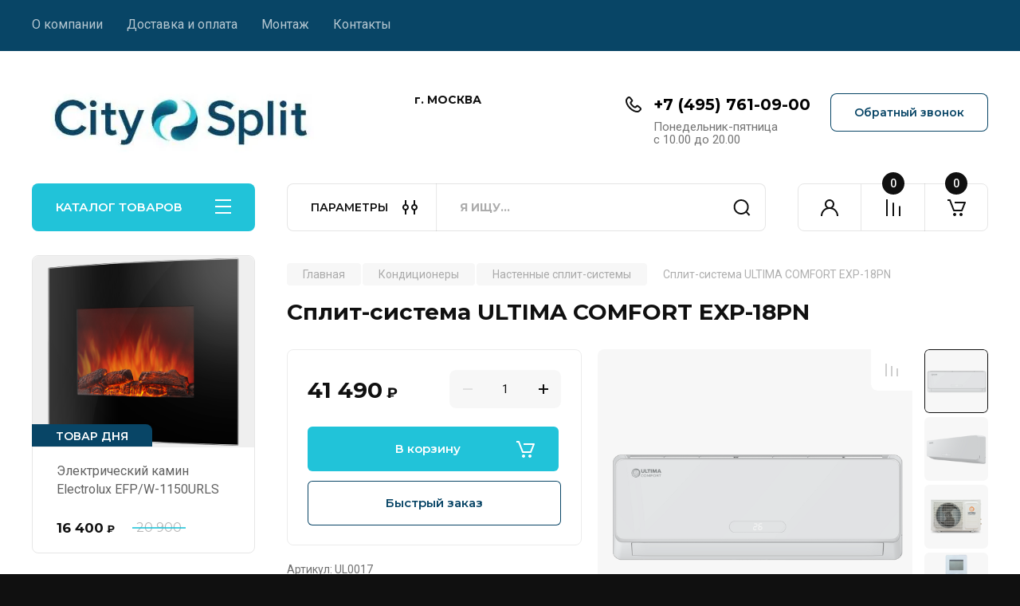

--- FILE ---
content_type: text/html; charset=utf-8
request_url: https://citysplit.ru/magazin/product/split-sistema-ultima-comfort-exp-18pn
body_size: 27876
content:
<!doctype html>
<html lang="ru">

<head>
<meta charset="utf-8">
<meta name="robots" content="all"/>
<title>Сплит-система ULTIMA COMFORT EXP-18PN</title>
<meta name="description" content="Сплит-система ULTIMA COMFORT EXP-18PN">
<meta name="keywords" content="Сплит-система ULTIMA COMFORT EXP-18PN">
<meta name="SKYPE_TOOLBAR" content="SKYPE_TOOLBAR_PARSER_COMPATIBLE">
<meta name="viewport" content="width=device-width, initial-scale=1.0, maximum-scale=1.0, user-scalable=no">
<meta name="format-detection" content="telephone=no">
<meta http-equiv="x-rim-auto-match" content="none">


<!-- JQuery -->
<!--<script src="/g/libs/jquery/1.10.2/jquery.min.js" charset="utf-8"></script>-->
<script src="/g/libs/jquery/2.2.4/jquery-2.2.4.min.js" charset="utf-8"></script>
<!-- JQuery -->

		<link rel="stylesheet" href="/g/css/styles_articles_tpl.css">

            <!-- 46b9544ffa2e5e73c3c971fe2ede35a5 -->
            <script src='/shared/s3/js/lang/ru.js'></script>
            <script src='/shared/s3/js/common.min.js'></script>
        <link rel='stylesheet' type='text/css' href='/shared/s3/css/calendar.css' /><link rel="stylesheet" href="/g/libs/lightgallery-proxy-to-hs/lightgallery.proxy.to.hs.min.css" media="all" async>
<script src="/g/libs/lightgallery-proxy-to-hs/lightgallery.proxy.to.hs.stub.min.js"></script>
<script src="/g/libs/lightgallery-proxy-to-hs/lightgallery.proxy.to.hs.js" async></script>
<link rel="icon" href="/favicon.svg" type="image/svg+xml">

<!--s3_require-->
<link rel="stylesheet" href="/g/basestyle/1.0.1/user/user.css" type="text/css"/>
<link rel="stylesheet" href="/g/basestyle/1.0.1/user/user.blue.css" type="text/css"/>
<script type="text/javascript" src="/g/basestyle/1.0.1/user/user.js" async></script>
<!--/s3_require-->
				
		
		
		
			<link rel="stylesheet" type="text/css" href="/g/shop2v2/default/css/theme.less.css">		
			<script type="text/javascript" src="/g/printme.js"></script>
		<script type="text/javascript" src="/g/shop2v2/default/js/tpl.js"></script>
		<script type="text/javascript" src="/g/shop2v2/default/js/baron.min.js"></script>
		
			<script type="text/javascript" src="/g/shop2v2/default/js/shop2.2.js"></script>
		
	<script type="text/javascript">shop2.init({"productRefs": {"56275107":{"brend":{"198599106":["65314907"]},"seria":{"EXPLORER 2023":["65314907"]},"pp_split_sistemi":{"184728102":["65314907"]},"moshn_oxl_split_sist":{"5":["65314907"]},"mosnost_obogrev_":{"5":["65314907"]},"potreblaemaa_mosnost_ohlazdenie_":{"1":["65314907"]},"potreblaemaa_mosnost_obogrev_":{"1":["65314907"]},"invertor_265":{"184735102":["65314907"]},"klass_energoeffektivnosti":{"184730102":["65314907"]},"upravlenie_po_wi_fi":{"184726302":["65314907"]},"hladagent":{"R410A":["65314907"]},"minimal_nyj_uroven_suma_vnutrenn":{"24":["65314907"]},"cvet_split_sistem":{"184727302":["65314907"]},"min_temperatura_ohlazdenie_":{"45546905":["65314907"]},"min_temperatura_obogrev_":{"45548105":["65314907"]},"naprazenie_elektropitania":{"220":["65314907"]},"gabarity_vnutrennego_bloka_v_s_g":{"910x320x230":["65314907"]},"dlina_vnutrennego_bloka":{"910":["65314907"]},"vysota_vnutrennego_bloka":{"320":["65314907"]},"glubina_vnutrennego_bloka":{"230":["65314907"]},"gabarity_vnesnego_bloka_v_s_g_":{"780x520x285":["65314907"]},"sirina_naruznogo_bloka":{"780":["65314907"]},"vysota_naruznogo_bloka":{"520":["65314907"]},"glubina_naruznogo_bloka":{"285":["65314907"]},"strana":{"\u041a\u0438\u0442\u0430\u0439":["65314907"]},"strana_sborki":{"\u041a\u0438\u0442\u0430\u0439":["65314907"]},"garantia":{"186576302":["65314907"]}}},"apiHash": {"getPromoProducts":"0f27a09bd5178d3bf81788a7d07aa4f5","getSearchMatches":"8c8e4393c32ad11b2483f318d233c6fd","getFolderCustomFields":"c35f778ad67dc24f86dd332556a400c5","getProductListItem":"e04aedfc23abc19ec0a1d7dd0fb45721","cartAddItem":"30306657838d2acdc36ea8c748acc16b","cartRemoveItem":"b4efab3ad270cc497bf0d8a7622c2da9","cartUpdate":"d8c76534bd88ac116911b296eaa5caec","cartRemoveCoupon":"b5d0311493369eef480663c2b56140ab","cartAddCoupon":"67f1f21064e5a0bcad82b16cb803f4d4","deliveryCalc":"4a543f359e512e93dbf2bb3ac71ea961","printOrder":"1e6a27f90c27504403d9e4bb07903aa9","cancelOrder":"b10b99ef987ca728ec7d6495d70f5a07","cancelOrderNotify":"60c295e74d5f3057d0226ab03b2c58a1","repeatOrder":"2d62f7292340f0690dcc9c827b3d04ab","paymentMethods":"fe19b1b75aae2fa811e8953b441be4d3","compare":"630dbdb1cd927fbf51d54d7663a4d7e0"},"hash": null,"verId": 3113632,"mode": "product","step": "","uri": "/magazin","IMAGES_DIR": "/d/","my": {"buy_alias":"\u0412 \u043a\u043e\u0440\u0437\u0438\u043d\u0443","buy_mod":true,"buy_kind":true,"on_shop2_btn":true,"gr_auth_placeholder":true,"gr_show_collcetions_amount":true,"gr_kinds_slider":true,"gr_cart_titles":true,"gr_filter_remodal_res":"1260","gr_sorting_no_filter":true,"gr_filter_remodal":true,"gr_filter_range_slider":false,"gr_search_range_slider":false,"gr_add_to_compare_text":"\u041a \u0441\u0440\u0430\u0432\u043d\u0435\u043d\u0438\u044e","gr_to_compare_text":"\u0421\u0440\u0430\u0432\u043d\u0438\u0442\u044c","gr_search_form_title":"\u041f\u041e\u0418\u0421\u041a \u041f\u041e \u041f\u0410\u0420\u0410\u041c\u0415\u0422\u0420\u0410\u041c","gr_vendor_in_thumbs":true,"gr_show_titles":true,"gr_show_options_text":"\u0412\u0441\u0435 \u043f\u0430\u0440\u0430\u043c\u0435\u0442\u0440\u044b","gr_pagelist_only_icons":true,"gr_filter_title_text":"\u0424\u0418\u041b\u042c\u0422\u0420","gr_filter_btn_text":"\u0424\u0418\u041b\u042c\u0422\u0420","gr_filter_reset_text":"\u041e\u0447\u0438\u0441\u0442\u0438\u0442\u044c","gr_card_slider_class":" vertical","gr_product_one_click":"\u0411\u044b\u0441\u0442\u0440\u044b\u0439 \u0437\u0430\u043a\u0430\u0437","gr_options_more_btn":"\u0412\u0441\u0435 \u043f\u0430\u0440\u0430\u043c\u0435\u0442\u0440\u044b","gr_cart_auth_remodal":true,"gr_cart_show_options_text":"\u041f\u043e\u043a\u0430\u0437\u0430\u0442\u044c \u043f\u0430\u0440\u0430\u043c\u0435\u0442\u0440\u044b","gr_cart_clear_btn_class":"clear_btn","gr_cart_back_btn":"\u041a \u043f\u043e\u043a\u0443\u043f\u043a\u0430\u043c","gr_cart_total_title":"\u0420\u0430\u0441\u0447\u0435\u0442","gr_cart_autoriz_btn_class":"cart_buy_rem","gr_cart_regist_btn_class":"cart_regist_btn","gr_coupon_placeholder":"\u041a\u0443\u043f\u043e\u043d","fold_btn_tit":"\u041a\u0410\u0422\u0410\u041b\u041e\u0413 \u0422\u041e\u0412\u0410\u0420\u041e\u0412","fold_mobile_title":"\u041a\u0410\u0422\u0410\u041b\u041e\u0413","search_btn_tit":"\u041f\u0410\u0420\u0410\u041c\u0415\u0422\u0420\u042b","search_form_btn":"\u041d\u0430\u0439\u0442\u0438","gr_show_nav_btns":true,"gr_hide_no_amount_rating":true,"price_fa_rouble":true,"gr_filter_placeholders":true,"gr_filter_only_field_title":true,"gr_comments_only_field_placeholder":true,"gr_coupon_used_text":"\u0418\u0441\u043f\u043e\u043b\u044c\u0437\u043e\u0432\u0430\u043d\u043d\u044b\u0439","gr_pluso_title":"\u041f\u043e\u0434\u0435\u043b\u0438\u0442\u044c\u0441\u044f","gr_cart_preview_version":"2.2.110-electrical-goods-cart-preview","gr_filter_version":"global:shop2.2.110-auto-accessories-adaptive-store-filter.tpl","gr_cart_page_version":"global:shop2.2.110-electrical-goods-cart.tpl","gr_product_template_name":"shop2.2.110-auto-accessories-adaptive-store-product-list-thumbs.tpl","gr_product_page_version":"global:shop2.2.110-electrical-goods-product.tpl","gr_collections_item":"global:shop2.2.110-auto-accessories-adaptive-store-product-item-collections.tpl","min_count_in_select":15,"gr_slider_new_style":true,"gr_buy_btn_data_url":true,"gr_product_quick_view":true,"gr_turn_zoom_image":true,"gr_shop_modules_new_style":true,"gr_pagelist_lazy_load_normal":true,"lazy_load_subpages":true,"gr_shop2_msg":true,"gr_additional_cart_preview_new_template":true,"gr_filter_max_count":10,"gr_cart_amount_new":true,"gr_compare_page_version":"global:shop2.2.110-electrical-goods-compare.tpl","gr_img_lazyload":true,"gr_optimized":false,"fix_fixedPanel_ios":true,"gr_product_show_btns":true,"vendor_alias":"\u041f\u0440\u043e\u0438\u0437\u0432\u043e\u0434\u0438\u0442\u0435\u043b\u044c"},"shop2_cart_order_payments": 5,"cf_margin_price_enabled": 0,"maps_yandex_key":"","maps_google_key":""});shop2.facets.enabled = true;</script>
<style type="text/css">.product-item-thumb {width: 350px;}.product-item-thumb .product-image, .product-item-simple .product-image {height: 350px;width: 350px;}.product-item-thumb .product-amount .amount-title {width: 254px;}.product-item-thumb .product-price {width: 300px;}.shop2-product .product-side-l {width: 200px;}.shop2-product .product-image {height: 190px;width: 200px;}.shop2-product .product-thumbnails li {width: 56px;height: 56px;}</style>
	
	<!-- Custom styles -->
	<link rel="stylesheet" href="/g/libs/jqueryui/datepicker-and-slider/css/jquery-ui.css">
	<link rel="stylesheet" href="/g/libs/lightgallery/v1.2.19/lightgallery.css">
	<link rel="stylesheet" href="/g/libs/remodal/css/remodal.css">
	<link rel="stylesheet" href="/g/libs/remodal/css/remodal-default-theme.css">
	<link rel="stylesheet" href="/g/libs/waslide/css/waslide.css">
	<link rel="stylesheet" href="/g/libs/jquery-popover/0.0.4/jquery.popover.css">
	<link rel="stylesheet" href="/g/libs/tiny-slider/2.9.2/css/animate.min.css">
	<link rel="stylesheet" href="/g/libs/tiny-slider/2.9.2/css/tiny-slider.min.css">
	<!-- Custom styles -->
	
	<!-- Custom js -->
	<script src="/g/libs/headeroom/0.12.0/headroom.js" charset="utf-8"></script>	<script src="/g/libs/jquery-responsive-tabs/1.6.3/jquery.responsiveTabs.min.js" charset="utf-8"></script>
	<script src="/g/libs/jquery-match-height/0.7.2/jquery.matchHeight.min.js" charset="utf-8"></script>
	<script src="/g/libs/jqueryui/datepicker-and-slider/js/jquery-ui.min.js" charset="utf-8"></script>
	<script src="/g/libs/jqueryui/touch_punch/jquery.ui.touch_punch.min.js" charset="utf-8"></script>
	
	<script src="/g/libs/owl-carousel/2.3.4/owl.carousel.min.js" charset="utf-8"></script>
	
			<script src="/g/libs/flexmenu/1.4.2/flexmenu.min.modern.js" charset="utf-8"></script>
		
	<script src="/g/libs/lightgallery/v1.2.19/lightgallery.js" charset="utf-8"></script>
	<script src="/g/libs/jquery-slick/1.6.0/slick.min.js" charset="utf-8"></script>
	<script src="/g/libs/remodal/js/remodal.js" charset="utf-8"></script>
	<script src="/g/libs/waslide/js/animit.js"></script>
	<script src="/g/libs/waslide/js/waslide.js"></script>
	
	<script src="/g/templates/shop2/widgets/js/timer.js" charset="utf-8"></script>
	
	<script src="/g/libs/jquery-popover/0.0.4/jquery.popover.js"></script>
	<script src="/g/libs/tiny-slider/2.9.2/js/tiny-slider.helper.ie8.min.js"></script>
	<script src="/g/libs/tiny-slider/2.9.2/js/tiny-slider.min.js"></script>
	<script src="/g/libs/vanilla-lazyload/17.1.0/lazyload.min.js"></script>	<!-- Custom js -->
	
	<!-- Site js -->
	<script src="/g/s3/misc/form/shop-form/shop-form-minimal.js" charset="utf-8"></script>
	<script src="/g/templates/shop2/2.110.2/electrical-goods/js/plugins.js" charset="utf-8"></script>




	<script src="/g/templates/shop2/2.110.2/electrical-goods/additional_work/quick_view_popup/quick_view_popup.js"></script>







<!-- Site js -->

<!-- Theme styles -->

		
				    <link rel="stylesheet" href="/g/templates/shop2/2.110.2/electrical-goods/themes/theme10/theme.scss.css">
			
<!-- Theme styles -->

	<!-- Main js -->
			<script src="/g/templates/shop2/2.110.2/electrical-goods/js/shop_main.js" charset="utf-8"></script>
		<!-- Main js -->

	
<link rel="stylesheet" href="/g/templates/shop2/2.110.2/electrical-goods/css/global_styles.css">

	<meta name="yandex-verification" content="7f84265c6af93d3f" />
<!-- Yandex.Metrika counter -->
<script type="text/javascript" >
   (function(m,e,t,r,i,k,a){m[i]=m[i]||function(){(m[i].a=m[i].a||[]).push(arguments)};
   m[i].l=1*new Date();
   for (var j = 0; j < document.scripts.length; j++) {if (document.scripts[j].src === r) { return; }}
   k=e.createElement(t),a=e.getElementsByTagName(t)[0],k.async=1,k.src=r,a.parentNode.insertBefore(k,a)})
   (window, document, "script", "https://mc.yandex.ru/metrika/tag.js", "ym");

   ym(96945235, "init", {
        clickmap:true,
        trackLinks:true,
        accurateTrackBounce:true
   });
</script>
<noscript><div><img src="https://mc.yandex.ru/watch/96945235" style="position:absolute; left:-9999px;" alt="" /></div></noscript>
<!-- /Yandex.Metrika counter -->


</head><body class="site gr_shop2_msg">
		
		
	   
   <div class="site_wrap">
	   <div class="mobile_panel_wrap">
	      <div class="mobile__panel">
	         <a class="close-button"><span>&nbsp;</span></a>
	         <div class="mobile_panel_inner">
	            <div class="mobile_menu_prev">
	               <div class="btn_next_menu"><span>МЕНЮ</span></div>
	                <div class="shared_mob_title">КАТАЛОГ</div>
	                <nav class="mobile_shared_wrap">                    
	                </nav>
	
	            </div>
	            <div class="mobile_menu_next">
	               <div class="btn_prev_menu"><span>Назад</span></div>
	               
	            </div>
	         </div>
	      </div>
	   </div>

	   <div class="site__wrapper">
	   	
	   			   	
	      <div class="top-menu">
	         <nav class="top-menu__inner block_padding">            
	            <ul class="top-menu__items"><li><a href="/o-kompanii" >О компании</a></li><li class="has-child"><a href="/dostavka-i-oplata" >Доставка и оплата</a><ul class="level-2"><li><a href="/oplata" >Оплата</a></li><li><a href="/dostavka" >Доставка</a></li><li><a href="/vozvrat-i-obmen" >Возврат и обмен</a></li><li><a href="/obrabotka-dannyh" >Обработка данных</a></li><li><a href="/rekvizity" >Реквизиты</a></li></ul></li><li><a href="/montazh" >Монтаж</a></li><li><a href="/kontakty" >Контакты</a></li></ul>            
	         </nav>
	      </div>
	      <div class="site__inner">
	         <header class="site-header block_padding">
	            <div class="company-info">
	            		            									<a class="company-info__logo_pic no_margins" href="https://citysplit.ru">
								<img style="max-width: 379px" src="/thumb/2/bSGU45Qa6P_ugIzphh4P7A/379c113/d/citysplit_logo.jpg" alt="">
							</a>
																	            </div>
	            <div class="head-contacts">
	               <div class="head-contacts__inner">
	                  <div class="head-contacts__address">
	                  		                     <div class="head-contacts__title">г. МОСКВА</div>
	                     	                     	                  </div>
	                  
	                  	                  <div class="head-contacts__phones">
	                     <div class="head-contacts__phones-inner">
	                        <div class="div-block">
	                        		                        	<div>
	                        		<span class="phone-num__title"></span>
	                        		<a href="tel:+7 (495) 761-09-00" class="link">+7 (495) 761-09-00</a>
                        		</div> 
	                        		                        </div>
	                        	                        <div class="head-contacts__phone-time">Понедельник-пятница<br />
с 10.00 до 20.00</div>
	                        	                     </div>
	                  </div>
	                  	               </div>
	               	               <div class="head-conracts__recall"><span data-remodal-target="form_top_popap" class="head-conracts__recall-btn w-button">Обратный звонок</span></div>
	               	            </div>
	         </header>
	         <div class="shop-modules block_padding shop_modules_new_style">
	            <div class="shop-modules__inner">
	               <div class="shop-modules__folders active">
	                  <div class="shop-modules__folders-title">КАТАЛОГ ТОВАРОВ</div>
	                  <div class="shop-modules__folder-icon"></div>
	               </div>
	               <div class="shop-modules__folders_mobile">
	                  <div class="shop-modules__folder-icon"></div>
	               </div>
	                <div class="shop-modules__search">
	                    <div data-remodal-target="search_popap" class="shop-modules__search-popup w-button">ПАРАМЕТРЫ</div>
	                     <nav class="search_catalog_top">
	                     	
	                     								    <form action="/magazin/search" enctype="multipart/form-data" method="get" class="shop-modules__search-form w-form">
		                     	    <input type="text" id="s[name]" name="search_text" placeholder="Я ищу…" class="shop-modules__search-input w-input">
		                     	    <button class="shop-modules__search-btn w-button">Найти</button>
		                       <re-captcha data-captcha="recaptcha"
     data-name="captcha"
     data-sitekey="6LddAuIZAAAAAAuuCT_s37EF11beyoreUVbJlVZM"
     data-lang="ru"
     data-rsize="invisible"
     data-type="image"
     data-theme="light"></re-captcha></form>   
							                   
					    </nav>
	
	                </div>
	               <div class="mobile-contacts" data-remodal-target="contact_popap">&nbsp;</div>
	               <div class="mobile-search" data-remodal-target="search_popap">&nbsp;</div>
	               
	               <div class="shop-modules__cabinet" data-remodal-target="login_popap">&nbsp;</div>
	               
	               					<div class="compare-block">
						<a href="/magazin/compare" class="compare-block__link" target="_blank">&nbsp;</a>
						<div class="compare-block__amount">0</div>
					</div>
	               	               
	               
	               					
																	
													<div class="gr-cart-preview">
								  
	    	    	    
	    <div id="shop2-cart-preview">
	      <a href="/magazin/cart" class=" pointer_events_none">
	        <span class="gr-cart-total-amount shop-modules__cart-amount">0</span>
	        <span class="gr-cart-total-sum">0 <span>₽</span></span>
	      </a>
	    </div><!-- Cart Preview -->
    
								</div>
							 
											
						                
	            </div>
	         </div>
	         <div class="site-content content_shop_pages">
	            <div class="site-content__inner ">
	            	
	            	<div class="site-content__inner_2 block_padding">
	              
	               <div class="site-content__left">
	               	
	               	
	               						    <nav class=" folders-nav  ">
					        <ul class=" folders_menu">
					            					                					            					                					                    					
					                    					                        <li class="cat-item firstlevel has sublevel">
												<a href="/magazin/folder/kondicionery" class="hasArrow ">
													
						                        							                        									                        								                                		<span class="cat-item__pic"><?xml version="1.0" encoding="utf-8"?>
<!-- Generator: Adobe Illustrator 21.0.0, SVG Export Plug-In . SVG Version: 6.00 Build 0)  -->
<svg version="1.1" id="Слой_1" xmlns="http://www.w3.org/2000/svg" xmlns:xlink="http://www.w3.org/1999/xlink" x="0px" y="0px"
	 viewBox="0 0 200 150" style="enable-background:new 0 0 200 150;" xml:space="preserve">
<style type="text/css">
	.st0{fill:#FFFFFF;}
</style>
<path class="st0" d="M186.2,4.5H15.7c-5.4,0-9.7,4.4-9.7,9.7v76.3c0,5.4,4.4,9.7,9.7,9.7h170.5c5.4,0,9.7-4.4,9.7-9.7V14.3
	C195.9,8.9,191.6,4.5,186.2,4.5z M171,95H31.4v-9.5c0-2.3,1.9-4.2,4.2-4.2h131.1c2.3,0,4.2,1.9,4.2,4.2V95z M190.7,90.5
	c0,2.5-2,4.5-4.5,4.5h-10v-9.5c0-5.2-4.2-9.5-9.5-9.5H35.7c-5.2,0-9.5,4.2-9.5,9.5V95H15.7c-2.5,0-4.5-2-4.5-4.5V14.3
	c0-2.5,2-4.5,4.5-4.5h170.5c2.5,0,4.5,2,4.5,4.5V90.5z M176.7,24.3v1.9c0,0.9-0.8,1.7-1.7,1.7H27.3c-0.9,0-1.7-0.8-1.7-1.7v-1.9
	c0-0.9,0.8-1.7,1.7-1.7H175C176,22.7,176.7,23.4,176.7,24.3z M176.7,37.4v2c0,0.9-0.7,1.6-1.6,1.6H27.3c-0.9,0-1.6-0.7-1.6-1.6v-2
	c0-0.9,0.7-1.6,1.6-1.6h147.9C176,35.8,176.7,36.5,176.7,37.4z M91.2,62.7V67c0,0.7-0.5,1.2-1.2,1.2h-4.3c-0.7,0-1.2-0.5-1.2-1.2
	v-4.3c0-0.7,0.5-1.2,1.2-1.2H90C90.6,61.5,91.2,62.1,91.2,62.7z M104.3,62.7V67c0,0.7-0.5,1.2-1.2,1.2h-4.3c-0.7,0-1.2-0.5-1.2-1.2
	v-4.3c0-0.7,0.5-1.2,1.2-1.2h4.3C103.7,61.5,104.3,62.1,104.3,62.7z M117.4,62.7V67c0,0.7-0.5,1.2-1.2,1.2h-4.3
	c-0.7,0-1.2-0.5-1.2-1.2v-4.3c0-0.7,0.5-1.2,1.2-1.2h4.3C116.8,61.5,117.4,62.1,117.4,62.7z M44.8,112.5c2,3.6,2.6,7.7,1.8,11.6
	c-0.4,2.1-1.3,4-2,5.9c-0.7,1.8-1.4,3.4-1.8,5.1c-0.5,2.3-0.4,5.3,1,7.4c0.4,0.6,0.3,1.4-0.2,1.9L42,146c-0.6,0.6-1.7,0.6-2.2-0.2
	c-2.2-3-3-7.3-2.1-11.8c0.4-2.1,1.3-4.1,2.1-6c0.7-1.7,1.4-3.3,1.7-4.9c0.6-2.6,0.2-5.4-1.2-7.8c-0.3-0.6-0.1-1.3,0.4-1.6l2-1.3
	C43.6,111.7,44.5,111.9,44.8,112.5z M83.1,112.8c1.9,3.5,2.5,7.5,1.7,11.4c-0.4,2.1-1.3,4-2,5.9c-0.7,1.8-1.4,3.4-1.8,5.1
	c-0.5,2.3-0.4,5.4,1.1,7.5c0.4,0.5,0.3,1.2-0.1,1.7l-1.8,1.9c-0.6,0.6-1.5,0.5-2-0.1c-2.3-3-3.1-7.4-2.2-11.9c0.4-2.1,1.3-4.1,2.1-6
	c0.7-1.7,1.4-3.3,1.7-4.9c0.6-2.6,0.2-5.3-1.1-7.7c-0.3-0.6-0.1-1.4,0.5-1.8l2-1.3C81.8,111.7,82.7,112,83.1,112.8z M121.4,113
	c1.8,3.5,2.3,7.4,1.5,11.1c-0.4,2.1-1.3,4-2,5.9c-0.7,1.8-1.4,3.4-1.8,5.1c-0.5,2.3-0.4,5.3,1,7.4c0.4,0.6,0.3,1.3-0.2,1.8l-1.7,1.7
	c-0.6,0.6-1.7,0.6-2.2-0.2c-2.2-3-3-7.3-2.1-11.8c0.4-2.1,1.3-4.1,2.1-6c0.7-1.7,1.4-3.3,1.7-4.9c0.5-2.5,0.2-5.2-1-7.5
	c-0.4-0.8-0.1-1.7,0.6-2.1l1.6-1C119.8,111.8,121,112.1,121.4,113z M159.4,112.6c2,3.6,2.6,7.6,1.8,11.6c-0.4,2.1-1.3,4-2,5.9
	c-0.7,1.8-1.4,3.4-1.8,5.1c-0.5,2.3-0.4,5.2,0.9,7.3c0.4,0.7,0.4,1.5-0.2,2l-1.4,1.5c-0.7,0.7-1.9,0.6-2.4-0.2
	c-2.1-3-2.9-7.2-2-11.7c0.4-2.1,1.3-4.1,2.1-6c0.7-1.7,1.4-3.3,1.7-4.9c0.6-2.6,0.2-5.4-1.1-7.8c-0.3-0.6-0.1-1.3,0.5-1.7l2.2-1.4
	C158.1,111.7,159,111.9,159.4,112.6z"/>
</svg>
</span>
						                                						                                					                                						                        		<span class="cat-item__title  no-padding">Кондиционеры</span>
					                        		
					                        	</a>
					                    					                    																									                					            					                					                    					                        					                            <ul>
					                            	<li class="parentItem"><a href="/magazin/folder/kondicionery"><span>Кондиционеры</span></a></li>
					                        					                    					
					                    					                        <li class=""> 
					                        	<a href="/magazin/folder/nastennye-split-sistemy">Настенные сплит-системы</a>
					                    					                    																									                					            					                					                    					                        					                            </li>
					                            					                        					                    					
					                    					                        <li class=" has sublevel"> 
					                        	<a class="hasArrow" href="/magazin/folder/multisplit-sistemy">Мультисплит-системы</a>
					                    					                    																									                					            					                					                    					                        					                            <ul>
					                            	<li class="parentItem"><a href="/magazin/folder/multisplit-sistemy"><span>Мультисплит-системы</span></a></li>
					                        					                    					
					                    					                        <li class=""> 
					                        	<a href="/magazin/folder/naruzhnye-bloki">Наружные блоки</a>
					                    					                    																									                					            					                					                    					                        					                            </li>
					                            					                        					                    					
					                    					                        <li class=""> 
					                        	<a href="/magazin/folder/vnutrennie-bloki">Внутренние блоки</a>
					                    					                    																									                					            					                					                    					                        					                            </li>
					                            					                        					                    					
					                    					                        <li class=""> 
					                        	<a href="/magazin/folder/komplekty-multisplit-sistem">Комплекты</a>
					                    					                    																									                					            					                					                    					                        					                            </li>
					                            					                                </ul>
					                                </li>
					                            					                        					                    					
					                    					                        <li class=""> 
					                        	<a href="/magazin/folder/mobilnye-kondicionery">Мобильные кондиционеры</a>
					                    					                    																									                					            					                					                    					                        					                            </li>
					                            					                        					                    					
					                    					                        <li class=""> 
					                        	<a href="/magazin/folder/aksessuary">Аксессуары</a>
					                    					                    																									                					            					                					                    					                        					                            </li>
					                            					                                </ul>
					                                </li>
					                            					                        					                    					
					                    					                        <li class="cat-item firstlevel has sublevel">
												<a href="/magazin/folder/ventilyaciya" class="hasArrow ">
													
						                        							                        									                        								                                		<span class="cat-item__pic"><?xml version="1.0" encoding="utf-8"?>
<!-- Generator: Adobe Illustrator 21.0.0, SVG Export Plug-In . SVG Version: 6.00 Build 0)  -->
<svg version="1.1" id="Слой_1" xmlns="http://www.w3.org/2000/svg" xmlns:xlink="http://www.w3.org/1999/xlink" x="0px" y="0px"
	 viewBox="0 0 200 200" style="enable-background:new 0 0 200 200;" xml:space="preserve">
<style type="text/css">
	.st0{fill:#FFFFFF;}
</style>
<path class="st0" d="M106.5,115c1.7,4.1,2.6,8.4,2.5,12.9c0,0.6,0,1.2-0.1,1.8c-0.1,2.8-0.3,5.9,1,8.9c2.2,5,8.3,8.1,14.4,7.2
	c0.4-0.1,0.7-0.1,1.1-0.2c4.1-0.8,8.1-3.2,12.1-7.2c5.2-5.1,8.7-11,10.1-17c1.7-7.2,0.2-14.6-3.8-19.9c-4-5.2-9.9-7.8-14.2-9
	c-4.3-1.2-8.7-1.6-12.8-1.9c-1.3-3-3.4-5.5-6-7.4c2.7-3.9,6.2-7.1,10.3-9.5c0.5-0.3,1-0.6,1.6-0.9c2.5-1.3,5.2-2.8,7.1-5.5
	c3.2-4.5,2.7-11.2-1.2-16c-2.9-3.5-7.1-6-13.1-7.6c-7.1-1.9-13.9-1.8-19.8,0.1c-7,2.3-12.7,7.3-15.1,13.5
	c-2.4,6.1-1.6,12.5-0.4,16.8c1.3,4.7,3.4,9,5.5,13c-2,2.6-3.3,5.8-3.6,9.2c-4.8-0.3-9.5-1.6-13.6-4c-0.5-0.3-1-0.6-1.5-0.9
	c-2.4-1.4-5.1-3-8.3-3.3c-5.5-0.4-11,3.5-13.1,9.3c-1.6,4.3-1.5,9.2,0.2,15.1c2,7,5.6,12.9,10.3,16.9c5.5,4.8,12.8,7.1,19.4,6
	c0.3,0,0.6-0.1,0.8-0.2c6.1-1.3,10.8-5.1,13.8-8.1c3.3-3.5,5.9-7.5,8.2-11.2c0.7,0.1,1.4,0.1,2.1,0.1
	C102.4,116.2,104.5,115.8,106.5,115z M118.4,98c0-0.5,0-1-0.1-1.5c3.3,0.3,6.6,0.7,9.8,1.5c3.4,1,8.1,2.9,11.2,6.9
	c3,4,4.1,9.6,2.8,15.2c-1.1,5-4.1,9.9-8.5,14.2c-3.5,3.4-6.8,5.3-10,5.8c-3,0.4-7-0.8-8.4-3.8c-0.8-1.8-0.7-4-0.6-6.4
	c0-0.6,0.1-1.3,0.1-1.9c0.1-5.4-1-10.8-3.2-15.8C115.7,108.9,118.4,103.7,118.4,98z M100.2,110.5c-6.9,0-12.5-5.6-12.5-12.5
	c0-6.9,5.6-12.5,12.5-12.5s12.5,5.6,12.5,12.5C112.7,104.9,107.1,110.5,100.2,110.5z M85.9,59.5c1.8-4.6,6.2-8.4,11.6-10.2
	c4.9-1.6,10.6-1.5,16.6,0c4.7,1.2,8,3.1,10.1,5.7c1.9,2.4,2.9,6.4,1,9.1c-1.1,1.6-3.1,2.6-5.2,3.7c-0.6,0.3-1.1,0.6-1.7,0.9
	c-5.1,2.9-9.4,7-12.6,11.8c-1.7-0.6-3.6-0.9-5.5-0.9c-3.8,0-7.3,1.2-10.3,3.2c-1.7-3.2-3.3-6.7-4.2-10.3
	C84.8,69.2,84.1,64.2,85.9,59.5z M85.8,123.3c-2.5,2.6-6.4,5.8-11.4,6.6c-4.9,0.8-10.4-0.9-14.7-4.7c-3.8-3.4-6.8-8.3-8.5-14.2
	c-1.4-4.7-1.5-8.5-0.4-11.6c1.1-2.9,4-5.8,7.3-5.6c1.9,0.1,3.8,1.3,5.9,2.5c0.5,0.3,1.1,0.7,1.7,1c5.2,2.9,10.9,4.5,16.8,4.7
	c1.3,5.5,5,10,9.9,12.3C90.5,117.5,88.4,120.7,85.8,123.3z M44.3,166.6c0.7,0.6,0.8,1.7,0.2,2.4c-0.7,0.8-1.4,1.7-2.1,2.5
	c-0.6,0.7-1.7,0.8-2.4,0.2c-2.3-1.9-4.5-3.9-6.6-6C15.5,147.8,5.6,123.9,5.6,98.5c0-19.1,5.6-37.3,16-52.8c0.4-0.6,1.1-0.8,1.7-0.5
	c1.1,0.6,2.5,1.2,3.5,1.7c0.7,0.4,1,1.3,0.5,2c-9.6,14.1-15.3,31.2-15.3,49.6C12.2,125.9,24.7,150.4,44.3,166.6z M195.6,98.5
	c0,25.4-9.9,49.2-27.8,67.2c-2,2-4,3.9-6.2,5.6c-0.8,0.6-1.9,0.5-2.5-0.3c-0.6-0.8-1.2-1.7-1.9-2.5c-0.6-0.7-0.4-1.8,0.3-2.4
	c19.3-16.2,31.5-40.5,31.5-67.6c0-2.3-0.1-4.6-0.3-6.9c-0.1-1.1,0.8-2.1,2-2c0.9,0.1,1.9,0.1,2.8,0.2c0.9,0.1,1.7,0.8,1.8,1.7
	C195.5,93.9,195.6,96.2,195.6,98.5z M50.3,20c-0.5-0.8-0.3-1.8,0.5-2.3c14.8-9.2,32-14.1,49.8-14.1c25.4,0,49.2,9.9,67.2,27.8
	c4.9,4.9,9.2,10.3,12.8,15.9c0.5,0.8,0.3,1.8-0.5,2.3c-0.9,0.6-1.8,1.2-2.7,1.8c-0.8,0.5-1.8,0.3-2.3-0.5
	c-15.7-24.5-43.2-40.8-74.4-40.8c-17,0-32.8,4.8-46.3,13.2c-0.8,0.5-1.8,0.2-2.2-0.5C51.5,21.8,50.9,20.9,50.3,20z M136.4,163
	c6-3.3,11.6-7.5,16.6-12.5c14-14,21.7-32.6,21.7-52.4S167,59.7,153,45.7c-14-14-32.6-21.7-52.4-21.7s-38.4,7.7-52.4,21.7
	c-14,14-21.7,32.6-21.7,52.4c0,19.8,7.7,38.4,21.7,52.4c5,5,10.6,9.2,16.6,12.5c-7.4,7.5-13.1,17.1-16.6,28
	c-0.4,1.4-0.2,2.9,0.7,4.1c0.9,1.2,2.2,1.9,3.7,1.9l96.2,0.1c0,0,0,0,0,0c1.5,0,2.8-0.7,3.7-1.9c0.9-1.2,1.1-2.7,0.7-4.1
	C149.5,180.2,143.8,170.5,136.4,163z M32.2,98.1c0-37.7,30.7-68.4,68.4-68.4c37.7,0,68.4,30.7,68.4,68.4c0,37.7-30.7,68.4-68.4,68.4
	C62.9,166.5,32.2,135.8,32.2,98.1z M54,191.3c3.5-10.1,9.1-18.9,16.1-25.6c9.5,4.3,19.8,6.5,30.5,6.5c10.7,0,21-2.3,30.4-6.5
	c7.1,6.7,12.6,15.5,16.1,25.7L54,191.3z"/>
</svg>
</span>
						                                						                                					                                						                        		<span class="cat-item__title  no-padding">Вентиляция</span>
					                        		
					                        	</a>
					                    					                    																									                					            					                					                    					                        					                            <ul>
					                            	<li class="parentItem"><a href="/magazin/folder/ventilyaciya"><span>Вентиляция</span></a></li>
					                        					                    					
					                    					                        <li class=""> 
					                        	<a href="/magazin/folder/brizery-tion">Бризеры TION</a>
					                    					                    																									                					            					                					                    					                        					                            </li>
					                            					                        					                    					
					                    					                        <li class=""> 
					                        	<a href="/magazin/folder/ventilyaciya-1">Приточные установки</a>
					                    					                    																									                					            					                					                    					                        					                            </li>
					                            					                                </ul>
					                                </li>
					                            					                        					                    					
					                    					                        <li class="cat-item firstlevel has sublevel">
												<a href="/magazin/folder/otoplenie" class="hasArrow ">
													
						                        							                        									                        								                                		<span class="cat-item__pic"><?xml version="1.0" encoding="utf-8"?>
<!-- Generator: Adobe Illustrator 21.0.0, SVG Export Plug-In . SVG Version: 6.00 Build 0)  -->
<svg version="1.1" id="Слой_1" xmlns="http://www.w3.org/2000/svg" xmlns:xlink="http://www.w3.org/1999/xlink" x="0px" y="0px"
	 viewBox="0 0 200 170" style="enable-background:new 0 0 200 170;" xml:space="preserve">
<style type="text/css">
	.st0{fill:#FFFFFF;}
</style>
<path class="st0" d="M28.7,39.2c-2.5-3.1-3.3-7.7-2.4-12.4c0.4-2.2,1.3-4.2,2.1-6.2c0.7-1.8,1.4-3.4,1.8-5.1
	c0.6-2.7,0.2-5.5-1.2-8.1c-0.3-0.6-0.1-1.3,0.4-1.6l2.3-1.5c0.6-0.4,1.5-0.2,1.8,0.4c2.1,3.7,2.7,7.9,1.9,12c-0.5,2.1-1.3,4.1-2.1,6
	c-0.8,1.8-1.5,3.5-1.8,5.2c-0.5,2.4-0.4,5.6,1.2,7.8c0.3,0.5,0.3,1.1-0.1,1.5l-2.1,2.1C30,39.8,29.2,39.8,28.7,39.2z M69.7,39.3
	l2.1-2.1c0.4-0.4,0.5-1,0.1-1.5c-1.6-2.2-1.7-5.4-1.2-7.8c0.3-1.7,1.1-3.4,1.8-5.2c0.8-1.9,1.6-3.9,2.1-6c0.9-4.1,0.2-8.3-1.9-12
	c-0.4-0.6-1.2-0.8-1.8-0.4l-2.3,1.5c-0.5,0.4-0.8,1.1-0.4,1.6c1.4,2.5,1.8,5.3,1.2,8.1c-0.3,1.6-1.1,3.3-1.8,5.1
	c-0.8,2-1.7,4-2.1,6.2c-1,4.7-0.1,9.3,2.4,12.4C68.4,39.8,69.2,39.8,69.7,39.3z M109,39.3l2.1-2.1c0.4-0.4,0.5-1,0.1-1.5
	c-1.6-2.2-1.7-5.4-1.2-7.8c0.3-1.7,1.1-3.4,1.8-5.2c0.8-1.9,1.6-3.9,2.1-6c0.9-4.1,0.2-8.3-1.9-12c-0.4-0.6-1.2-0.8-1.8-0.4L108,5.8
	c-0.5,0.4-0.8,1.1-0.4,1.6c1.4,2.5,1.8,5.3,1.2,8.1c-0.3,1.6-1.1,3.3-1.8,5.1c-0.8,2-1.7,4-2.1,6.2c-1,4.7-0.1,9.3,2.4,12.4
	C107.6,39.8,108.5,39.8,109,39.3z M148.2,39.3l2.1-2.1c0.4-0.4,0.5-1,0.1-1.5c-1.6-2.2-1.7-5.4-1.2-7.8c0.3-1.7,1.1-3.4,1.8-5.2
	c0.8-1.9,1.6-3.9,2.1-6c0.9-4.1,0.2-8.3-1.9-12c-0.4-0.6-1.2-0.8-1.8-0.4l-2.3,1.5c-0.5,0.4-0.8,1.1-0.4,1.6
	c1.4,2.5,1.8,5.3,1.2,8.1c-0.3,1.6-1.1,3.3-1.8,5.1c-0.8,2-1.7,4-2.1,6.2c-1,4.7-0.1,9.3,2.4,12.4C146.9,39.8,147.7,39.8,148.2,39.3
	z M119.1,76.2v60.9c0,5.8-4.7,10.6-10.6,10.6s-10.6-4.7-10.6-10.6V76.2c0-5.8,4.7-10.6,10.6-10.6S119.1,70.3,119.1,76.2z
	 M113.7,76.2c0-2.9-2.3-5.2-5.2-5.2s-5.2,2.3-5.2,5.2v60.9c0,2.9,2.3,5.2,5.2,5.2s5.2-2.3,5.2-5.2V76.2z M156.4,76.2v60.9
	c0,5.8-4.7,10.6-10.6,10.6c-5.8,0-10.6-4.7-10.6-10.6V76.2c0-5.8,4.7-10.6,10.6-10.6C151.6,65.6,156.4,70.3,156.4,76.2z M151,76.2
	c0-2.9-2.3-5.2-5.2-5.2s-5.2,2.3-5.2,5.2v60.9c0,2.9,2.3,5.2,5.2,5.2s5.2-2.3,5.2-5.2V76.2z M81.7,76.2v60.9
	c0,5.8-4.7,10.6-10.6,10.6s-10.6-4.7-10.6-10.6V76.2c0-5.8,4.7-10.6,10.6-10.6S81.7,70.3,81.7,76.2z M76.3,76.2
	c0-2.9-2.3-5.2-5.2-5.2s-5.2,2.3-5.2,5.2v60.9c0,2.9,2.3,5.2,5.2,5.2s5.2-2.3,5.2-5.2V76.2z M44.4,76.2v60.9
	c0,5.8-4.7,10.6-10.6,10.6s-10.6-4.7-10.6-10.6V76.2c0-5.8,4.7-10.6,10.6-10.6S44.4,70.3,44.4,76.2z M39,76.2c0-2.9-2.3-5.2-5.2-5.2
	s-5.2,2.3-5.2,5.2v60.9c0,2.9,2.3,5.2,5.2,5.2s5.2-2.3,5.2-5.2V76.2z M191.2,116.8v7.3c3.1,0.6,5.4,3.3,5.4,6.5V141
	c0,3.6-3,6.6-6.6,6.6h-17.5v7.2c0,4.7-3.8,8.4-8.4,8.4H15.4c-4.7,0-8.4-3.8-8.4-8.4V58.1c0-4.7,3.8-8.4,8.4-8.4H164
	c4.7,0,8.4,3.8,8.4,8.4V66h12.3c6.5,0,11.8,5.3,11.8,11.8s-5.3,11.8-11.8,11.8h-12.3V124h13.3v-7.2h-3.4c-0.6,0-1.2-0.5-1.2-1.2
	v-3.1c0-0.6,0.5-1.2,1.2-1.2h13.3c0.6,0,1.2,0.5,1.2,1.2v3.1c0,0.6-0.5,1.2-1.2,1.2H191.2z M172.5,71.3v12.9h12.3
	c3.6,0,6.4-2.9,6.4-6.4c0-3.6-2.9-6.4-6.4-6.4H172.5z M167.1,58.1c0-1.7-1.4-3.1-3.1-3.1H15.4c-1.7,0-3.1,1.4-3.1,3.1v96.7
	c0,1.7,1.4,3.1,3.1,3.1H164c1.7,0,3.1-1.4,3.1-3.1V58.1z M191.3,130.6c0-0.7-0.6-1.2-1.2-1.2h-17.5v12.9H190c0.7,0,1.2-0.6,1.2-1.2
	V130.6z"/>
</svg>
</span>
						                                						                                					                                						                        		<span class="cat-item__title  no-padding">Отопление</span>
					                        		
					                        	</a>
					                    					                    																									                					            					                					                    					                        					                            <ul>
					                            	<li class="parentItem"><a href="/magazin/folder/otoplenie"><span>Отопление</span></a></li>
					                        					                    					
					                    					                        <li class=""> 
					                        	<a href="/magazin/folder/konvektory">Конвекторы</a>
					                    					                    																									                					            					                					                    					                        					                            </li>
					                            					                        					                    					
					                    					                        <li class=""> 
					                        	<a href="/magazin/folder/infrakrasnye-konvektory">Инфракрасные конвекторы</a>
					                    					                    																									                					            					                					                    					                        					                            </li>
					                            					                        					                    					
					                    					                        <li class=""> 
					                        	<a href="/magazin/folder/teplovye-zavesy">Тепловые завесы</a>
					                    					                    																									                					            					                					                    					                        					                            </li>
					                            					                        					                    					
					                    					                        <li class=""> 
					                        	<a href="/magazin/folder/teploventilyatory">Тепловентиляторы</a>
					                    					                    																									                					            					                					                    					                        					                            </li>
					                            					                        					                    					
					                    					                        <li class=""> 
					                        	<a href="/magazin/folder/aksessuary-dlya-teplovogo-oborudovaniya">Аксессуары для теплового оборудования</a>
					                    					                    																									                					            					                					                    					                        					                            </li>
					                            					                                </ul>
					                                </li>
					                            					                        					                    					
					                    					                        <li class="cat-item firstlevel has sublevel">
												<a href="/magazin/folder/uvlazhnenie" class="hasArrow ">
													
						                        							                        									                        								                                		<span class="cat-item__pic"><?xml version="1.0" encoding="utf-8"?>
<!-- Generator: Adobe Illustrator 21.0.0, SVG Export Plug-In . SVG Version: 6.00 Build 0)  -->
<svg version="1.1" id="Слой_1" xmlns="http://www.w3.org/2000/svg" xmlns:xlink="http://www.w3.org/1999/xlink" x="0px" y="0px"
	 viewBox="0 0 145 200" style="enable-background:new 0 0 145 200;" xml:space="preserve">
<style type="text/css">
	.st0{fill:#FFFFFF;}
</style>
<g>
	<path class="st0" d="M45,53.5c-5-4-7-10.8-5.3-17.7c0.7-2.9,2.1-5.5,3.4-8.1c1.2-2.2,2.2-4.3,2.8-6.3c1-3.7,0-7.5-2.7-10.8l5.6-4.6
		c4.2,5.1,5.7,11.4,4.1,17.3c-0.7,2.8-2.1,5.3-3.4,7.8c-1.2,2.3-2.3,4.4-2.8,6.4c-0.4,1.6-1.4,6.9,2.8,10.3L45,53.5z"/>
	<path class="st0" d="M73.2,53.5c-5-4-7-10.8-5.3-17.7c0.7-2.9,2.1-5.5,3.4-8.1c1.2-2.2,2.2-4.3,2.8-6.3c1-3.7,0-7.5-2.7-10.8
		L77,6.1c4.2,5.1,5.7,11.4,4.1,17.3c-0.7,2.8-2.1,5.3-3.4,7.8c-1.2,2.3-2.3,4.4-2.8,6.4c-0.4,1.6-1.4,6.9,2.8,10.3L73.2,53.5z"/>
	<path class="st0" d="M101.4,53.5c-5-4-7-10.8-5.3-17.7c0.7-2.9,2.1-5.5,3.4-8.1c1.2-2.2,2.2-4.3,2.8-6.3c1-3.7,0-7.5-2.7-10.8
		l5.6-4.6c4.2,5.1,5.7,11.4,4.1,17.3c-0.7,2.8-2.1,5.3-3.4,7.8c-1.2,2.3-2.3,4.4-2.8,6.4c-0.4,1.6-1.4,6.9,2.8,10.3L101.4,53.5z"/>
	<path class="st0" d="M126.3,196.1H20.9c-4.1,0-7.7-2.7-8.9-6.6c-11.2-38-4.9-78.8,17.1-111.7l4.4-6.6c2-3,5.4-4.8,9.1-4.8h62.1
		c3.7,0,7,1.8,9.1,4.8l4.4,6.6c22.1,33,28.3,73.7,17.1,111.7C134.1,193.3,130.4,196.1,126.3,196.1z M42.6,73.6c-1.2,0-2.4,0.6-3,1.6
		l-4.4,6.6C14.3,112.9,8.4,151.4,19,187.4c0.2,0.8,1,1.4,1.9,1.4h105.5c0.9,0,1.6-0.6,1.9-1.4c10.6-36,4.7-74.5-16.2-105.6l-4.4-6.6
		c-0.7-1-1.8-1.6-3-1.6H42.6z"/>
	<path class="st0" d="M74.4,172.3l-0.1,0c-5.5-0.1-10.1-1.6-14.3-4.7c-4.9-3.6-8-8.4-9.3-14.4c-0.9-4-0.5-8.2,1-12.3
		c1.3-3.5,3.1-7,5.3-10.9c3.3-5.7,7.4-11.6,12.4-18.1c1.2-1.5,2.9-2.4,4.7-2.4h0c1.8,0,3.5,0.9,4.7,2.4c5.6,7.2,9.8,13.5,13.3,19.7
		c2.2,3.9,3.7,7.3,4.8,10.6c1.1,3.3,1.3,6.7,0.7,10.2c-1,5.4-3.5,9.9-7.5,13.6c-3.8,3.4-8.3,5.5-13.5,6.1c-0.7,0.1-1.3,0.1-1.8,0.1
		c-0.2,0-0.3,0-0.4,0L74.4,172.3z M74.1,117.7c-4.3,5.7-7.9,10.9-10.8,15.9c-2.1,3.5-3.6,6.7-4.8,9.8c-1.1,2.8-1.3,5.5-0.7,8.2
		c0.9,4.3,3.1,7.6,6.5,10.2c2.9,2.1,6.1,3.2,9.9,3.2c0.1,0,0.3,0,0.4,0c0.4,0,0.8,0,1.2-0.1c3.7-0.4,6.8-1.8,9.5-4.3
		c2.8-2.6,4.5-5.7,5.2-9.5c0.4-2.3,0.3-4.4-0.4-6.6c-0.9-2.9-2.3-5.8-4.3-9.3C82.7,129.7,79,124.1,74.1,117.7z"/>
	<rect x="25.9" y="85.1" class="st0" width="93.5" height="7"/>
</g>
</svg>
</span>
						                                						                                					                                						                        		<span class="cat-item__title  no-padding">Увлажнение и очищение воздуха</span>
					                        		
					                        	</a>
					                    					                    																									                					            					                					                    					                        					                            <ul>
					                            	<li class="parentItem"><a href="/magazin/folder/uvlazhnenie"><span>Увлажнение и очищение воздуха</span></a></li>
					                        					                    					
					                    					                        <li class=""> 
					                        	<a href="/magazin/folder/uvlazhniteli-vozduha">Увлажнители воздуха</a>
					                    					                    																									                					            					                					                    					                        					                            </li>
					                            					                        					                    					
					                    					                        <li class=""> 
					                        	<a href="/magazin/folder/ochistiteli-vozduha">Очистители воздуха</a>
					                    					                    																									                					            					                					                    					                        					                            </li>
					                            					                        					                    					
					                    					                        <li class=""> 
					                        	<a href="/magazin/folder/osushiteli-vozduha">Осушители воздуха</a>
					                    					                    																									                					            					                					                    					                        					                            </li>
					                            					                                </ul>
					                                </li>
					                            					                        					                    					
					                    					                        <li class="cat-item firstlevel has sublevel">
												<a href="/magazin/folder/vodonagrevateli" class="hasArrow ">
													
						                        							                        						                                						                        		<span class="cat-item__title  padding">Водонагреватели</span>
					                        		
					                        	</a>
					                    					                    																									                					            					                					                    					                        					                            <ul>
					                            	<li class="parentItem"><a href="/magazin/folder/vodonagrevateli"><span>Водонагреватели</span></a></li>
					                        					                    					
					                    					                        <li class=""> 
					                        	<a href="/magazin/folder/protochnye-elektricheskie">Проточные электрические</a>
					                    					                    																									                					            					                					                    					                        					                            </li>
					                            					                        					                    					
					                    					                        <li class=""> 
					                        	<a href="/magazin/folder/protochnye-gazovye">Проточные газовые</a>
					                    					                    																									                					            					                					                    					                        					                            </li>
					                            					                                </ul>
					                                </li>
					                            					                        					                    					
					                    					                        <li class="cat-item firstlevel has sublevel">
												<a href="/magazin/folder/kaminy-1" class="hasArrow ">
													
						                        							                        						                                						                        		<span class="cat-item__title  padding">Камины</span>
					                        		
					                        	</a>
					                    					                    																									                					            					                					                    					                        					                            <ul>
					                            	<li class="parentItem"><a href="/magazin/folder/kaminy-1"><span>Камины</span></a></li>
					                        					                    					
					                    					                        <li class=""> 
					                        	<a href="/magazin/folder/nastennye-kaminy">Настенные камины</a>
					                    					                    																									                					            					                					                    					                        					                            </li>
					                            					                                </ul>
					                                </li>
					                            					                        					                    					
					                    					                        <li class="cat-item firstlevel">
												<a href="/magazin/folder/sushilki-dlya-ruk" class="hasArrow ">
													
						                        							                        						                                						                        		<span class="cat-item__title  padding">Сушилки для рук</span>
					                        		
					                        	</a>
					                    					                    																									                					            					                					                    					                        					                            </li>
					                            					                        					                    					
					                    					                        <li class="cat-item firstlevel">
												<a href="/magazin/folder/polotencesushiteli" class="hasArrow ">
													
						                        							                        						                                						                        		<span class="cat-item__title  padding">Полотенцесушители</span>
					                        		
					                        	</a>
					                    					                    																									                					            					            </li>
					        	</ul>
					        					    </nav>
						               
	
	                	                   
					                      
	                	                 
	                		                		                	
		                <div class="action-product">
		                			                		<div class="action-product__title">ТОВАР ДНЯ</div>
		                								<div class="action-product__inner"></div>
						</div> 
												                  
	                  	                  
	                  						
							                  
	                  	                  <a href="/magazin/folder/brizery-tion" class="red_block w-inline-block">
	                     <div class="red_block__pic lazy"  data-bg="/thumb/2/D1wXW41Buxn47HNGY5-Hxg/620r620/d/16abd4766347d58f98c52adb389357c7.jpg" ></div>
	                     <div class="red_block__container red_block_overlay">
	                        <div class="red_block__text">
	                        		                           <div class="red_block__title">Специальное предложение</div>
	                           	                           	                           <div class="red_block__description">приточные установки TION 4S</div>
	                           	                        </div>
	                        	                        <div class="red_block__button">К товарам</div>
	                        	                     </div>
	                  </a>
	                  	                  
	                  	                  
	               </div>
	              
	               <div class="site-content__right">
	                    
	                      
	                    
							
	                    
	
						<main class="site-main">
				            <div class="site-main__inner">
				                
				                				                
				                
<div class="site-path" data-url="/"><a href="/"><span>Главная</span></a> <a href="/magazin/folder/kondicionery"><span>Кондиционеры</span></a> <a href="/magazin/folder/nastennye-split-sistemy"><span>Настенные сплит-системы</span></a> <span>Сплит-система ULTIMA COMFORT EXP-18PN</span></div>				                
	                            <h1>Сплит-система ULTIMA COMFORT EXP-18PN</h1>
	                            	                            
	                            
	                            								
								
<div class="shop2-cookies-disabled shop2-warning hide"></div>


	
		
							
			
							
			
							
			
		
				
		
					



	<div class="card-page">
		
			
	
	<div class="tpl-rating-block hide">Рейтинг:<div class="tpl-stars hide"><div class="tpl-rating" style="width: 0%;"></div></div>(0 голосов)</div>

			
		<div class="card-page__top">		
			<div class="card-page__right">
				<form
					method="post"
					action="/magazin?mode=cart&amp;action=add"
					accept-charset="utf-8"
					class="shop2-product">
	
					<div class="shop2-product__inner">
						<input type="hidden" name="kind_id" value="65314907"/>
						<input type="hidden" name="product_id" value="56275107"/>
						<input type="hidden" name="meta" value='{&quot;brend&quot;:&quot;198599106&quot;,&quot;seria&quot;:&quot;EXPLORER 2023&quot;,&quot;pp_split_sistemi&quot;:[&quot;184728102&quot;],&quot;moshn_oxl_split_sist&quot;:5.5,&quot;mosnost_obogrev_&quot;:5.7,&quot;potreblaemaa_mosnost_ohlazdenie_&quot;:1.713,&quot;potreblaemaa_mosnost_obogrev_&quot;:1.578,&quot;invertor_265&quot;:&quot;184735102&quot;,&quot;klass_energoeffektivnosti&quot;:&quot;184730102&quot;,&quot;upravlenie_po_wi_fi&quot;:&quot;184726302&quot;,&quot;hladagent&quot;:&quot;R410A&quot;,&quot;minimal_nyj_uroven_suma_vnutrenn&quot;:24,&quot;cvet_split_sistem&quot;:&quot;184727302&quot;,&quot;min_temperatura_ohlazdenie_&quot;:&quot;45546905&quot;,&quot;min_temperatura_obogrev_&quot;:&quot;45548105&quot;,&quot;naprazenie_elektropitania&quot;:&quot;220&quot;,&quot;gabarity_vnutrennego_bloka_v_s_g&quot;:&quot;910x320x230&quot;,&quot;dlina_vnutrennego_bloka&quot;:910,&quot;vysota_vnutrennego_bloka&quot;:320,&quot;glubina_vnutrennego_bloka&quot;:230,&quot;gabarity_vnesnego_bloka_v_s_g_&quot;:&quot;780x520x285&quot;,&quot;sirina_naruznogo_bloka&quot;:780,&quot;vysota_naruznogo_bloka&quot;:520,&quot;glubina_naruznogo_bloka&quot;:285,&quot;strana&quot;:&quot;\u041a\u0438\u0442\u0430\u0439&quot;,&quot;strana_sborki&quot;:&quot;\u041a\u0438\u0442\u0430\u0439&quot;,&quot;garantia&quot;:&quot;186576302&quot;}'/>					
						
												
						<div class="form-additional">
							
							
														
							
							 <!-- .card-slider__flags -->
			                
			                
	
															<div class="product-price">
										<div class="price-current">
		<strong>41&nbsp;490</strong>
		<span class="fa fa-rouble">₽</span>	</div>
										
								
								</div>
								
				
	<div class="product-amount">
					<div class="amount-title">Количество:</div>
							<div class="shop2-product-amount">
				<button type="button" class="amount-minus">&#8722;</button><input type="text" name="amount" data-kind="65314907" data-max="100" data-min="1" data-multiplicity="" maxlength="4" value="1" /><button type="button" class="amount-plus">&#43;</button>
			</div>
						</div>
								
			<button class="shop-product-btn type-3 buy" type="submit" data-url="/magazin/product/split-sistema-ultima-comfort-exp-18pn">
			<span>В корзину</span>
		</button>
	
<input type="hidden" value="Сплит-система ULTIMA COMFORT EXP-18PN" name="product_name" />
<input type="hidden" value="https:///magazin/product/split-sistema-ultima-comfort-exp-18pn" name="product_link" />														
				        					            															            		<div class="buy-one-click gr-button-3" data-remodal-target="one-click"
					            			data-api-url="/-/x-api/v1/public/?method=form/postform&param[form_id]=28951702&param[tpl]=global:shop2.form.minimal.tpl&param[product_link]=citysplit.ru/magazin/product/split-sistema-ultima-comfort-exp-18pn&param[product_name]=Сплит-система ULTIMA COMFORT EXP-18PN">
					            			Быстрый заказ
					            		</div>
					            					            				            							</div>
	
						<div class="shop2-product__top">
			                
	
					
	
	
					<div class="shop2-product-article"><span>Артикул:</span> UL0017</div>
	
							
		                </div>
	
								                    <div class="shop2-product__vendor">
		                        <a href="/magazin/vendor/ultima-comfort">ULTIMA COMFORT</a>
		                    </div>
		                	
								            
	
			            <div class="shop2-product__options">
			            	

 
	
		
					<div class="shop2-product-options">
			<div class="option-item odd"><div class="option-title">Серия</div><div class="option-body">EXPLORER 2023 </div></div><div class="option-item even"><div class="option-title">Обслуживаемая площадь, м2</div><div class="option-body">50</div></div><div class="option-item odd"><div class="option-title">Мощность в режиме охлаждения</div><div class="option-body">5.5 кВт</div></div><div class="option-item even type-select"><div class="option-title">Инвертор</div><div class="option-body">Нет</div></div><div class="option-item odd type-select"><div class="option-title">Управление по Wi-Fi</div><div class="option-body">Нет</div></div><div class="option-item even"><div class="option-title">Страна сборки</div><div class="option-body">Китай </div></div>
		</div>
					<div class="options-more">
	            <span data-text="Все параметры">Все параметры</span>
	        </div>
        	
			            </div>
	
					</div>
				<re-captcha data-captcha="recaptcha"
     data-name="captcha"
     data-sitekey="6LddAuIZAAAAAAuuCT_s37EF11beyoreUVbJlVZM"
     data-lang="ru"
     data-rsize="invisible"
     data-type="image"
     data-theme="light"></re-captcha></form><!-- Product -->
			</div>
	
			<div class="card-page__left">
				
				<div class="card-slider vertical">		
	
					
					
					<div class="card_page_compare">
						
			<div class="product-compare">
			<label class="compare_plus gr-button-3">
				<input type="checkbox" value="65314907"/>
				К сравнению
			</label>
					</div>
		
					</div>
					<div class="card-slider__items">
						<div class="card-slider__item">
							
															<div class="card-slider__image">
																			<a class="gr-image-zoom" href="/d/2022_uc_explorer_indoor.png">
			                                <img src="/thumb/2/if0_MzVbtu2BrRmYNLxvNA/600r600/d/2022_uc_explorer_indoor.png"  alt="Сплит-система ULTIMA COMFORT EXP-18PN" title="Сплит-система ULTIMA COMFORT EXP-18PN" />
			                            </a>
																	</div>
													</div>
																					<div class="card-slider__item">
																			<div class="card-slider__image">
											<a class="gr-image-zoom" href="/d/2022_uc_explorer_indoor_34.png">
												<img src="/thumb/2/VCHq_E-_vxtnn61B_uAs9g/600r600/d/2022_uc_explorer_indoor_34.png" alt="2022_uc_explorer_indoor_34" />
											</a>
										</div>
																	</div>
															<div class="card-slider__item">
																			<div class="card-slider__image">
											<a class="gr-image-zoom" href="/d/2022_xigma_extraforce_out.png">
												<img src="/thumb/2/r9CULeKrgemYwjU7dYwJZQ/600r600/d/2022_xigma_extraforce_out.png" alt="2022_xigma_extraforce_out" />
											</a>
										</div>
																	</div>
															<div class="card-slider__item">
																			<div class="card-slider__image">
											<a class="gr-image-zoom" href="/d/2022_uc_explorer_pult_1.png">
												<img src="/thumb/2/ABw02i26wbmyVpABxvq94g/600r600/d/2022_uc_explorer_pult_1.png" alt="2022_uc_explorer_pult" />
											</a>
										</div>
																	</div>
																		</div>
					
											<div class="card-slider__thumbs">
							<div class="card-slider__thumbs-slider">
								<div class="card-slider__thumb">
									<div class="card-slider__thumb-img">
																					<a href="javascript:void(0);" style="background-image: url(/thumb/2/WtllrAxy3IgSiY5eUkczUQ/120r120/d/2022_uc_explorer_indoor.png);" >
												<img src="/thumb/2/WtllrAxy3IgSiY5eUkczUQ/120r120/d/2022_uc_explorer_indoor.png" alt="Сплит-система ULTIMA COMFORT EXP-18PN" title="Сплит-система ULTIMA COMFORT EXP-18PN" />
											</a>
																			</div>
								</div>
																	<div class="card-slider__thumb">
										<div class="card-slider__thumb-img">
											<a href="javascript:void(0);" style="background-image: url(/thumb/2/rz3nQG8df8akWPHglI1wbg/120r120/d/2022_uc_explorer_indoor_34.png);" >
												<img src="/thumb/2/rz3nQG8df8akWPHglI1wbg/120r120/d/2022_uc_explorer_indoor_34.png" title="Сплит-система ULTIMA COMFORT EXP-18PN" alt="Сплит-система ULTIMA COMFORT EXP-18PN" />
											</a>
										</div>
									</div>
																	<div class="card-slider__thumb">
										<div class="card-slider__thumb-img">
											<a href="javascript:void(0);" style="background-image: url(/thumb/2/5SfNxZvwE-k4mS1t1aBQlg/120r120/d/2022_xigma_extraforce_out.png);" >
												<img src="/thumb/2/5SfNxZvwE-k4mS1t1aBQlg/120r120/d/2022_xigma_extraforce_out.png" title="Сплит-система ULTIMA COMFORT EXP-18PN" alt="Сплит-система ULTIMA COMFORT EXP-18PN" />
											</a>
										</div>
									</div>
																	<div class="card-slider__thumb">
										<div class="card-slider__thumb-img">
											<a href="javascript:void(0);" style="background-image: url(/thumb/2/gEu_xvPYNfNUxfht7jVRyA/120r120/d/2022_uc_explorer_pult_1.png);" >
												<img src="/thumb/2/gEu_xvPYNfNUxfht7jVRyA/120r120/d/2022_uc_explorer_pult_1.png" title="Сплит-система ULTIMA COMFORT EXP-18PN" alt="Сплит-система ULTIMA COMFORT EXP-18PN" />
											</a>
										</div>
									</div>
															</div>
						</div>
									</div> <!-- .card-slider -->
				
									<div class="pluso-share">
													<div class="pluso-share__title">Поделиться</div>
												<div class="pluso-share__body">
                        	<script src="https://yastatic.net/es5-shims/0.0.2/es5-shims.min.js"></script>
                            <script src="https://yastatic.net/share2/share.js"></script>
                            <div class="ya-share2" data-services="messenger,vkontakte,odnoklassniki,telegram,viber,whatsapp"></div>
						</div>
					</div> <!-- .pluso-share -->
					
			</div>
	
		</div>
		
			        <div class="shop2-product-navigation">
	        <!--noindex--><a rel="nofollow" class="shop2-btn" href="/magazin/product/split-sistema-ultima-comfort-exp-18pn/prev">Предыдущий</a><!--/noindex-->
	        <!--noindex--><a rel="nofollow" class="shop2-btn" href="/magazin/product/split-sistema-ultima-comfort-exp-18pn/next">Следующий</a><!--/noindex-->
	        </div>
	    		
		<div class="card-page__bottom">
	
				



	<div id="product-tabs" class="shop-product-data">
									<ul class="shop-product-data__nav">
					<li class="active-tab"><a href="#shop2-tabs-1">Параметры</a></li><li ><a href="#shop2-tabs-01"><span>Отзывы</span></a></li>
				</ul>
			
						<div class="shop-product-data__desc">

								
																<div class="desc-area params_block active-area" id="shop2-tabs-1">
								<div class="shop2-product-params"><div class="param-item odd"><div class="param-title">Бренд</div><div class="param-body">ULTIMA COMFORT</div></div><div class="param-item even"><div class="param-title">Серия</div><div class="param-body">EXPLORER 2023 </div></div><div class="param-item odd"><div class="param-title">Обслуживаемая площадь, м2</div><div class="param-body">50</div></div><div class="param-item even"><div class="param-title">Мощность в режиме охлаждения</div><div class="param-body">5.5 кВт</div></div><div class="param-item odd"><div class="param-title">Мощность в режиме обогрева</div><div class="param-body">5.7 кВт</div></div><div class="param-item even"><div class="param-title">Потребляемая мощность при охлаждении</div><div class="param-body">1.713 кВт</div></div><div class="param-item odd"><div class="param-title">Потребляемая мощность при обогреве</div><div class="param-body">1.578 кВт</div></div><div class="param-item even"><div class="param-title">Инвертор</div><div class="param-body">Нет</div></div><div class="param-item odd"><div class="param-title">Класс энергоэффективности</div><div class="param-body">A</div></div><div class="param-item even"><div class="param-title">Управление по Wi-Fi</div><div class="param-body">Нет</div></div><div class="param-item odd"><div class="param-title">Хладагент</div><div class="param-body">R410A </div></div><div class="param-item even"><div class="param-title">Минимальный уровень шума внутреннего блока</div><div class="param-body">24 дБ</div></div><div class="param-item odd"><div class="param-title">Цвет</div><div class="param-body">Белый</div></div><div class="param-item even"><div class="param-title">Min температура (охлаждение), °C</div><div class="param-body">+16</div></div><div class="param-item odd"><div class="param-title">Min температура (обогрев), °C</div><div class="param-body">-7</div></div><div class="param-item even"><div class="param-title">Напряжение электропитания</div><div class="param-body">220 В</div></div><div class="param-item odd"><div class="param-title">Длина внутреннего блока</div><div class="param-body">910 мм</div></div><div class="param-item even"><div class="param-title">Высота внутреннего блока</div><div class="param-body">320 мм</div></div><div class="param-item odd"><div class="param-title">Глубина внутреннего блока</div><div class="param-body">230 мм</div></div><div class="param-item even"><div class="param-title">Ширина наружного блока</div><div class="param-body">780 мм</div></div><div class="param-item odd"><div class="param-title">Высота наружного блока</div><div class="param-body">520 мм</div></div><div class="param-item even"><div class="param-title">Глубина наружного блока</div><div class="param-body">285 мм</div></div><div class="param-item odd"><div class="param-title">Страна бренда</div><div class="param-body">Китай </div></div><div class="param-item even"><div class="param-title">Страна сборки</div><div class="param-body">Китай </div></div><div class="param-item odd"><div class="param-title">Гарантия</div><div class="param-body">2 года</div></div></div>
							</div>
													
								
				
								
															<div class="desc-area comments_block " id="shop2-tabs-01">
		                    							
	<div class="comments-block comments_form">

		

		
					    
							<div class="comments-form">
										<div class="comments-form__body">
						<div class="comments-form__title">Оставить комментарий</div>

						<div class="tpl-info">
							Заполните обязательные поля <span class="tpl-required">*</span>.
						</div>

						<form method="post" class="tpl-form">
																								<input type="hidden" name="comment_id" value="" />
																							
									<div class="tpl-field">
																						<label class="field-title" for="d[1]">
													Имя:
																											<span class="tpl-required">*</span>
																																						</label>
																			
										<div class="tpl-value" style="position: relative;">
																							<input  type="text" size="40" name="author_name"   />
																					</div>

										
									</div>
																							
									<div class="tpl-field">
																						<label class="field-title" for="d[1]">
													E-mail:
																																						</label>
																			
										<div class="tpl-value" style="position: relative;">
																							<input  type="text" size="40" name="author"   />
																					</div>

										
									</div>
																							
									<div class="tpl-field">
																						<label class="field-title" for="d[1]">
													Комментарий:
																											<span class="tpl-required">*</span>
																																						</label>
																			
										<div class="tpl-value" style="position: relative;">
																							<textarea  required cols="55" rows="3" name="text"></textarea>
																					</div>

										
									</div>
																							
									<div class="tpl-field">
																						<label class="field-title" for="d[1]">
													Оценка:
																											<span class="tpl-required">*</span>
																																						</label>
																			
										<div class="tpl-value" style="position: relative;">
											
																									<label for="stars_comment_required">
														<div class="tpl-stars tpl-active">
															<span>1</span>
															<span>2</span>
															<span>3</span>
															<span>4</span>
															<span>5</span>
															<input name="rating" type="hidden" value="0" />
														</div>
													</label>
													<input type="radio" id="stars_comment_required" name="stars_comment_required" required="required" style="position: absolute; left: 0; bottom: 0; opacity: 0;">
												
																					</div>

										
									</div>
															
							<div class="tpl-field-button">
								<button type="submit" class="gr-button-1">
									Отправить
								</button>
							</div>

						<re-captcha data-captcha="recaptcha"
     data-name="captcha"
     data-sitekey="6LddAuIZAAAAAAuuCT_s37EF11beyoreUVbJlVZM"
     data-lang="ru"
     data-rsize="invisible"
     data-type="image"
     data-theme="light"></re-captcha></form>

						
					</div>
				</div>
			
		
	</div>

		                </div>
		                            
                

			</div><!-- Product Desc -->
		
			</div>
										
<div class="collections">
	<div class="collections__inner">
			</div>
</div>		    
		    				<div class="remodal" data-remodal-id="one-click" role="dialog" data-remodal-options="hashTracking: false">
					<button data-remodal-action="close" class="gr-icon-btn remodal-close-btn"><span>Закрыть</span></button>
				</div> <!-- one-click-form -->
				
		</div>
	</div>
	
		
		
		<div class="gr-back-btn">
			<a href="javascript:shop2.back()" class="shop2-btn shop2-btn-back">Назад</a>
		</div>

	





</div>
				        </main> <!-- .site-main -->
	
	               </div>
	               </div>
	            </div>
						            
		            		            <div class="site-brands ">
		               <div class="site-brands__inner block_padding">
		                  <div class="site-brands__items js-slider-vendors">
		                  			                     <div class="site-brands__item-wrap">
		                     	<a href="http://citysplit.ru/magazin/vendor/aux" class="site-brands__item w-inline-block">
		                     				                     			<img src="/g/spacer.gif" data-src="/thumb/2/6_Mgs-ao0Q8WzPPI3s-TuQ/150r150/d/aux_logo.png" width="150" height="150" class="lazy site-brands__item-pic" />
		                     				                     	</a>
	                     	 </div>
		                     		                     <div class="site-brands__item-wrap">
		                     	<a href="http://citysplit.ru/magazin/vendor/electrolux" class="site-brands__item w-inline-block">
		                     				                     			<img src="/g/spacer.gif" data-src="/thumb/2/Ng-42nnZE1n9pFzaUTon4w/150r150/d/electrolux_2015.png" width="150" height="150" class="lazy site-brands__item-pic" />
		                     				                     	</a>
	                     	 </div>
		                     		                     <div class="site-brands__item-wrap">
		                     	<a href="http://citysplit.ru/magazin/vendor/funai" class="site-brands__item w-inline-block">
		                     				                     			<img src="/g/spacer.gif" data-src="/thumb/2/PftTxW4ccpf9D8MP-iVv-A/150r150/d/funai-logo.png" width="150" height="150" class="lazy site-brands__item-pic" />
		                     				                     	</a>
	                     	 </div>
		                     		                     <div class="site-brands__item-wrap">
		                     	<a href="http://citysplit.ru/magazin/vendor/kalashnikov" class="site-brands__item w-inline-block">
		                     				                     			<img src="/g/spacer.gif" data-src="/thumb/2/r7KLkob5fC1ha97SCzsFHw/150r150/d/kalashnikov.png" width="150" height="150" class="lazy site-brands__item-pic" />
		                     				                     	</a>
	                     	 </div>
		                     		                     <div class="site-brands__item-wrap">
		                     	<a href="http://citysplit.ru/magazin/vendor/mitsubishi-electric" class="site-brands__item w-inline-block">
		                     				                     			<img src="/g/spacer.gif" data-src="/thumb/2/s2PCF5tlj7or4BMPymmvWA/150r150/d/mitsubishi_electric_logosvg.png" width="150" height="150" class="lazy site-brands__item-pic" />
		                     				                     	</a>
	                     	 </div>
		                     		                     <div class="site-brands__item-wrap">
		                     	<a href="http://citysplit.ru/magazin/vendor/mitsubishi-heavy" class="site-brands__item w-inline-block">
		                     				                     			<img src="/g/spacer.gif" data-src="/thumb/2/xqgvbWy1M0ZgMVSeYtBOFA/150r150/d/mitsubishi_heavy_industries_logosvg.png" width="150" height="150" class="lazy site-brands__item-pic" />
		                     				                     	</a>
	                     	 </div>
		                     		                     <div class="site-brands__item-wrap">
		                     	<a href="http://citysplit.ru/magazin/vendor/tion" class="site-brands__item w-inline-block">
		                     				                     			<img src="/g/spacer.gif" data-src="/thumb/2/Hj9P2EjVDIpNZ_sYQbqBeQ/150r150/d/tion.png" width="150" height="150" class="lazy site-brands__item-pic" />
		                     				                     	</a>
	                     	 </div>
		                     		                     <div class="site-brands__item-wrap">
		                     	<a href="http://citysplit.ru/magazin/vendor/hisense" class="site-brands__item w-inline-block">
		                     				                     			<img src="/g/spacer.gif" data-src="/thumb/2/Dc1huosagI8VAmtK902vSQ/150r150/d/hisense.png" width="150" height="150" class="lazy site-brands__item-pic" />
		                     				                     	</a>
	                     	 </div>
		                     		                  </div>
		               </div>
		            </div>
		            	            
	            
	            
	            	            
	            	            
	            	            <div class="site-advantage  advantage_inner">
	               <div class="site-advantage__inner block_padding">
	                  <div class="site-advantage__items">
	                  		                     <div class="site-advantage__item">

	                        <div class="site-advantage__item-pic">
		                     	 					        		<svg width="64" height="62" viewBox="0 0 64 62" fill="none" xmlns="http://www.w3.org/2000/svg">
<path d="M14 38V3C14 1.9 14.9 1 16 1H55C56.1 1 57 1.9 57 3V33" stroke="#101010" stroke-width="2" stroke-miterlimit="10" stroke-linecap="round" stroke-linejoin="round"/>
<path d="M28 2V9H43V2" stroke="#101010" stroke-width="2" stroke-miterlimit="10" stroke-linejoin="round"/>
<path d="M45 28H51" stroke="#101010" stroke-width="2" stroke-miterlimit="10" stroke-linecap="round" stroke-linejoin="round"/>
<path d="M43 40.9999L56.3 33.3999C58.4 32.1999 61.2 32.8999 62.4 34.9999C63.6 37.0999 62.9 39.8999 60.8 41.0999L41.4 52.2C40.5 52.7 39.5 52.9999 38.4 52.9999H23.7C22.6 52.9999 21.5 53.2999 20.6 53.8999L17 55.9999" stroke="#101010" stroke-width="2" stroke-miterlimit="10" stroke-linecap="round" stroke-linejoin="round"/>
<path d="M27 43H38.5C41 43 43 41 43 38.5C43 36 41 34 38.5 34H22.2C21.1 34 20 34.3 19.1 34.9L9 41" stroke="#101010" stroke-width="2" stroke-miterlimit="10" stroke-linecap="round" stroke-linejoin="round"/>
<path d="M1 42L6 39L18 58L13 61" stroke="#101010" stroke-width="2" stroke-miterlimit="10" stroke-linejoin="round"/>
</svg>

					        		                        </div>
	                        <div class="site-advantage__item-title">Бесплатная доставка</div>
	                     </div>
	                     	                     <div class="site-advantage__item">

	                        <div class="site-advantage__item-pic">
		                     	 					        		<svg width="64" height="64" viewBox="0 0 64 64" fill="none" xmlns="http://www.w3.org/2000/svg">
<path d="M55 36H58.5C61 36 63 34 63 31.5C63 29 61 27 58.5 27H40.3C39.7 27 39.2 26.4 39.3 25.8C40.5 20.7 44.6 1 35 1C35 1 33 1 32 3C32 3 33 11 31 15L22.5 30.1C22.2 30.7 21.7 31.2 21.1 31.6L18 33.5C17.4 33.9 16.7 34.1 15.9 34.1H13" stroke="white" stroke-width="2" stroke-miterlimit="10" stroke-linecap="round" stroke-linejoin="round"/>
<path d="M56.5 36C59 36 61 38 61 40.5C61 43 59 45 56.5 45H53" stroke="white" stroke-width="2" stroke-miterlimit="10" stroke-linecap="round" stroke-linejoin="round"/>
<path d="M54.5 45C57 45 59 47 59 49.5C59 52 57 54 54.5 54H51" stroke="white" stroke-width="2" stroke-miterlimit="10" stroke-linecap="round" stroke-linejoin="round"/>
<path d="M52 54H53C55.2 54 57 55.8 57 58C57 60.2 55.2 62 53 62H30.7C29.6 62 28.5 61.8 27.5 61.3L21.6 58.7C20.6 58.2 19.5 58 18.4 58H13" stroke="white" stroke-width="2" stroke-miterlimit="10" stroke-linecap="round" stroke-linejoin="round"/>
<path d="M1 31H13V63H1" stroke="white" stroke-width="2" stroke-miterlimit="10" stroke-linecap="square" stroke-linejoin="round"/>
<path d="M7.5 54C7.5 54.8284 6.82843 55.5 6 55.5C5.17157 55.5 4.5 54.8284 4.5 54C4.5 53.1716 5.17157 52.5 6 52.5C6.82843 52.5 7.5 53.1716 7.5 54Z" fill="white" stroke="white"/>
</svg>

					        		                        </div>
	                        <div class="site-advantage__item-title">Система скидок</div>
	                     </div>
	                     	                     <div class="site-advantage__item">

	                        <div class="site-advantage__item-pic">
		                     	 					        		<svg width="54" height="64" viewBox="0 0 54 64" fill="none" xmlns="http://www.w3.org/2000/svg">
<path d="M20.9 4L23 1H41L53 18V59C53 61.2 51.2 63 49 63H15C12.8 63 11 61.2 11 59V18L15.2 12" stroke="#101010" stroke-width="2" stroke-miterlimit="10" stroke-linecap="round" stroke-linejoin="round"/>
<path d="M32 16C34.2091 16 36 14.2091 36 12C36 9.79086 34.2091 8 32 8C29.7909 8 28 9.79086 28 12C28 14.2091 29.7909 16 32 16Z" stroke="#101010" stroke-width="2" stroke-miterlimit="10" stroke-linejoin="round"/>
<path d="M7 20.7C3.4 19.4 1 17.4 1 15C1 11.1 7.5 8 15.5 8C23.5 8 30 11.1 30 15" stroke="#101010" stroke-width="2" stroke-miterlimit="10" stroke-linecap="round" stroke-linejoin="round"/>
<path d="M38 28L26 47" stroke="#101010" stroke-width="2" stroke-miterlimit="10" stroke-linecap="round" stroke-linejoin="round"/>
<path d="M25 36C27.2091 36 29 34.2091 29 32C29 29.7909 27.2091 28 25 28C22.7909 28 21 29.7909 21 32C21 34.2091 22.7909 36 25 36Z" stroke="#101010" stroke-width="2" stroke-miterlimit="10" stroke-linecap="round" stroke-linejoin="round"/>
<path d="M39 47C41.2091 47 43 45.2091 43 43C43 40.7909 41.2091 39 39 39C36.7909 39 35 40.7909 35 43C35 45.2091 36.7909 47 39 47Z" stroke="#101010" stroke-width="2" stroke-miterlimit="10" stroke-linecap="round" stroke-linejoin="round"/>
</svg>

					        		                        </div>
	                        <div class="site-advantage__item-title">Только оригинальная продукция</div>
	                     </div>
	                     	                     <div class="site-advantage__item">

	                        <div class="site-advantage__item-pic">
		                     	 					        		<svg width="64" height="64" viewBox="0 0 64 64" fill="none" xmlns="http://www.w3.org/2000/svg">
<path d="M27 1L23 11V19L28 18L32 19L36 18L41 19V11L37 1" stroke="#101010" stroke-width="2" stroke-miterlimit="10" stroke-linecap="round" stroke-linejoin="round"/>
<path d="M23 29L15 36L23 43" stroke="#101010" stroke-width="2" stroke-miterlimit="10" stroke-linecap="round" stroke-linejoin="round"/>
<path d="M16 36H41.5C45.6 36 49 39.4 49 43.5C49 47.6 45.6 51 41.5 51" stroke="#101010" stroke-width="2" stroke-miterlimit="10" stroke-linecap="round" stroke-linejoin="round"/>
<path d="M63 13L52.5 2C52 1.3 51.9 1 51 1H13C12.1 1 12.1 1.3 11.6 2L1 13" stroke="#101010" stroke-width="2" stroke-miterlimit="10" stroke-linecap="round" stroke-linejoin="round"/>
<path d="M60 63H4C2.3 63 1 61.7 1 60V14C1 12.3 2.3 11 4 11H60C61.7 11 63 12.3 63 14V60C63 61.7 61.7 63 60 63Z" stroke="#101010" stroke-width="2" stroke-miterlimit="10" stroke-linecap="round" stroke-linejoin="round"/>
</svg>

					        		                        </div>
	                        <div class="site-advantage__item-title">Гарантии и возврат</div>
	                     </div>
	                     	                  </div>
	               </div>
	            </div>
	            	         </div>
	      </div>
	      
	        				<div class="link-top-btn" >&nbsp;</div>
				      
	      <footer class="site-footer">
	         <div class="site-footer__inner" style="padding-bottom: 30px;">
	            		            <div class="subscribe no-social-links">
		            	<div class="subscribe__inner-block block_padding">
		            						               <div class="form-block">
				                  <div class="form-block__form">
				                  					                     <div class="form-block__form__title">Подпишись на акции</div>
				                     				                     <div class="form-block__form-body w-form">                        
				                        <div class="bot_form">
				                        	
                        	
	    
        
    <div class="tpl-anketa" data-api-url="/-/x-api/v1/public/?method=form/postform&param[form_id]=28951502" data-api-type="form">
    		    	                <div class="tpl-anketa__right">
	        	            <form method="post" action="/" data-s3-anketa-id="28951502">
	                <input type="hidden" name="param[placeholdered_fields]" value="1" />
	                <input type="hidden" name="form_id" value="28951502">
	                	                	                <input type="hidden" name="param[hide_title]" value="1" />
	                <input type="hidden" name="param[product_name]" value="" />
                	<input type="hidden" name="param[product_link]" value="https://" />
                	<input type="hidden" name="param[policy_checkbox]" value="1" />
                	<input type="hidden" name="param[has_span_button]" value="" />
	                <input type="hidden" name="tpl" value="global:shop2.form.minimal.tpl">
	                		                		                    		                        <div class="tpl-field type-email field-required first-inline">
		                            		                            
		                            		                            <div class="field-value">
		                                		                                		                                    <input type="text" 
		                                    	 required  
			                                    size="30" 
			                                    maxlength="100" 
			                                    value="" 
			                                    name="d[0]" 
			                                    placeholder="E-mail *" 
		                                    />
		                                		                                
		                                		                            </div>
		                        </div>
		                    		                		                    		                        <div class="tpl-field type-checkbox field-required first-inline policy_checkbox">
		                            		                            
		                            		                            <div class="field-value">
		                                		                                		                                    <ul>
		                                        		                                            <li>
	                                            		
	                                            		<label>
	                                            			<input 
	                                            				 required  
			                                            		type="checkbox" 
			                                            		value="Да" 
			                                            		name="d[1]" 
		                                            		/>
	                                            			<span>Подписываясь , вы соглашаетесь на обработку&nbsp;&nbsp;<a href="/registraciya/agreement" target="_blank">персональных данных</a> <ins class="field-required-mark">*</ins></span>
	                                            		</label>
		                                        	</li>
		                                        		                                    </ul>
		                                		                                
		                                		                            </div>
		                        </div>
		                    		                	
	        			        		
	                	
	                <div class="tpl-field tpl-field-button">
	                    <button type="submit" class="tpl-form-button">Подписаться</button>
	                </div>
	
	            <re-captcha data-captcha="recaptcha"
     data-name="captcha"
     data-sitekey="6LddAuIZAAAAAAuuCT_s37EF11beyoreUVbJlVZM"
     data-lang="ru"
     data-rsize="invisible"
     data-type="image"
     data-theme="light"></re-captcha></form>
	            
	        		        	
	                </div>
    </div>
				                        </div>
				                     </div>
				                  </div>
				               </div>
			               			               		               </div>
		            </div>
	            	            
	            	            
	            <div class="site-footer__contacts block_padding">
	               <div class="site-footer__site-info">
	               			                  <div class="site-footer__site-copyright">
	                  					            				            				            				            <p>&copy; 2017-2022. CitySplit</p>
	                  </div>
	                  <div class="site-footer__counters"><!--LiveInternet counter--><a href="https://www.liveinternet.ru/click"
target="_blank"><img id="licntD6CC" width="88" height="31" style="border:0" 
title="LiveInternet: показано число просмотров за 24 часа, посетителей за 24 часа и за сегодня"
src="[data-uri]"
alt=""/></a><script>(function(d,s){d.getElementById("licntD6CC").src=
"https://counter.yadro.ru/hit?t12.1;r"+escape(d.referrer)+
((typeof(s)=="undefined")?"":";s"+s.width+"*"+s.height+"*"+
(s.colorDepth?s.colorDepth:s.pixelDepth))+";u"+escape(d.URL)+
";h"+escape(d.title.substring(0,150))+";"+Math.random()})
(document,screen)</script><!--/LiveInternet-->

<!-- Yandex.Metrika counter -->
<script type="text/javascript" >
   (function(m,e,t,r,i,k,a){m[i]=m[i]||function(){(m[i].a=m[i].a||[]).push(arguments)};
   m[i].l=1*new Date();
   for (var j = 0; j < document.scripts.length; j++) {if (document.scripts[j].src === r) { return; }}
   k=e.createElement(t),a=e.getElementsByTagName(t)[0],k.async=1,k.src=r,a.parentNode.insertBefore(k,a)})
   (window, document, "script", "https://mc.yandex.ru/metrika/tag.js", "ym");

   ym(96919463, "init", {
        clickmap:true,
        trackLinks:true,
        accurateTrackBounce:true
   });
</script>
<noscript><div><img src="https://mc.yandex.ru/watch/96919463" style="position:absolute; left:-9999px;" alt="" /></div></noscript>
<!-- /Yandex.Metrika counter -->
<!--__INFO2026-01-26 00:42:29INFO__-->
</div>
	               </div>
	               <div class="site-footer__contacts-wrap">
	               				                  <div class="site-footer__phones">
		                     <div class="site-footer__phones-wrap">
		                     			                        	<div class="div-block"><a href="tel:+7 (495) 761-09-00" class="link-2">+7 (495) 761-09-00</a></div>
		                        		                        		                        	<div class="site-footer__phone-time">Понедельник-пятница<br />
с 10.00 до 20.00</div>
		                        		                     </div>
		                  </div>
	                  	                  		                  <div class="site-footer__address">
	                     			                     		                  </div>
	                  	                  	               </div>
	            </div>
	            <div class="site-footer__nav block_padding">
	               <nav class="bottom_menu_wrap">
	                   <ul class="bottom_menu"><li><a href="/o-kompanii" >О компании</a></li><li class="has-child"><a href="/dostavka-i-oplata" >Доставка и оплата</a></li><li><a href="/montazh" >Монтаж</a></li><li><a href="/kontakty" >Контакты</a></li></ul>	               </nav>
	               	               <div class="site-footer__megacopy"><span style='font-size:14px;' class='copyright'><!--noindex--> <span style="text-decoration:underline; cursor: pointer;" onclick="javascript:window.open('https://megagr'+'oup.ru/?utm_referrer='+location.hostname)" class="copyright">Мегагрупп.ру</span> <!--/noindex--></span></div>
	               	            </div>
	         </div>
	      </footer>
	      <!-- .site-footer -->
	      <div class="block_padding"></div>
	      <div class="w-embed">
	         
	         <style>.no-events {
	            pointer-events: none;
	            }
	         </style>
	         
	      </div>
	
			
			<div class="remodal" data-remodal-id="search_popap" role="dialog" data-remodal-options="hashTracking: false">
				<button data-remodal-action="close" class="close-button"><span>&nbsp;</span></button>
	         <div class="search_buttons">
	   			<div class="search_catalog_title active">ПОИСК</div>			
	   			<div class="search_param_title">ПАРАМЕТРЫ</div>
	         </div>
	         <nav class="search_catalog"></nav>
				<div class="search_form_wrap">
						
	
<div class="shop2-block search-form">
	<div class="search-form__inner">
		<div class="search-form__header">ПОИСК ПО ПАРАМЕТРАМ</div>
		<div class="search-rows">
			<form action="/magazin/search" enctype="multipart/form-data">
				<input type="hidden" name="sort_by" value=""/>
				
									<div class="search-rows__row gr-field-style float_row">
						<div class="row-title field-title">Цена (<span class="fa fa-rouble">₽</span>)<span style="display: inline-block;">:</span></div>
						<div class="row-body">
							<label class="input-from">
								<span class="from_title hide">от</span>
								<input name="s[price][min]" type="text" size="5" class="small" value="" placeholder="от" data-range_min="0" oninput="this.value = this.value.replace (/\D/, '')" />
							</label>
							<label class="input-to">
								<span class="to_title hide">до</span>
								<input name="s[price][max]" type="text" size="5" class="small" value="" placeholder="до" data-range_max="200000" oninput="this.value = this.value.replace (/\D/, '')" />
							</label>
													</div>
					</div>
				
									<div class="search-rows__row gr-field-style">
						<label class="row-title field-title" for="shop2-name">Название<span style="display: inline-block;">:</span></label>
						<div class="row-body">
							<input type="text" name="s[name]" size="20" id="shop2-name" value="" />
						</div>
					</div>
				
									<div class="search-rows__row gr-field-style">
						<label class="row-title field-title" for="shop2-article">Артикул<span style="display: inline-block;">:</span></label>
						<div class="row-body">
							<input type="text" name="s[article]" id="shop2-article" value="" />
						</div>
					</div>
				
									<div class="search-rows__row gr-field-style">
						<label class="row-title field-title" for="shop2-text">Текст<span style="display: inline-block;">:</span></label>
						<div class="row-body">
							<input type="text" name="search_text" size="20" id="shop2-text"  value="" />
						</div>
					</div>
				
				
									<div class="search-rows__row gr-field-style">
						<div class="row-title field-title">Выберите категорию<span style="display: inline-block;">:</span></div>
						<div class="row-body">
							<select name="s[folder_id]" id="s[folder_id]">
								<option value="">Все</option>
																																												<option value="194413702" >
											 Кондиционеры
										</option>
																																				<option value="195718902" >
											&raquo; Настенные сплит-системы
										</option>
																																				<option value="195719102" >
											&raquo; Мультисплит-системы
										</option>
																																				<option value="154421704" >
											&raquo;&raquo; Наружные блоки
										</option>
																																				<option value="154421904" >
											&raquo;&raquo; Внутренние блоки
										</option>
																																				<option value="174142304" >
											&raquo;&raquo; Комплекты
										</option>
																																				<option value="195715302" >
											&raquo; Мобильные кондиционеры
										</option>
																																				<option value="3959705" >
											&raquo; Аксессуары
										</option>
																																				<option value="194413902" >
											 Вентиляция
										</option>
																																				<option value="194419702" >
											&raquo; Бризеры TION
										</option>
																																				<option value="212541506" >
											&raquo; Приточные установки
										</option>
																																				<option value="194414302" >
											 Отопление
										</option>
																																				<option value="195719502" >
											&raquo; Конвекторы
										</option>
																																				<option value="180553106" >
											&raquo; Инфракрасные конвекторы
										</option>
																																				<option value="217638106" >
											&raquo; Тепловые завесы
										</option>
																																				<option value="221478306" >
											&raquo; Тепловентиляторы
										</option>
																																				<option value="182215306" >
											&raquo; Аксессуары для теплового оборудования
										</option>
																																				<option value="194414702" >
											 Увлажнение и очищение воздуха
										</option>
																																				<option value="212508106" >
											&raquo; Увлажнители воздуха
										</option>
																																				<option value="212508306" >
											&raquo; Очистители воздуха
										</option>
																																				<option value="212508506" >
											&raquo; Осушители воздуха
										</option>
																																				<option value="323971105" >
											 Водонагреватели
										</option>
																																				<option value="323971705" >
											&raquo; Проточные электрические
										</option>
																																				<option value="323971905" >
											&raquo; Проточные газовые
										</option>
																																				<option value="175371506" >
											 Камины
										</option>
																																				<option value="175372106" >
											&raquo; Настенные камины
										</option>
																																				<option value="200064306" >
											 Сушилки для рук
										</option>
																																				<option value="200064506" >
											 Полотенцесушители
										</option>
																								</select>
						</div>
					</div>

					<div id="shop2_search_custom_fields"></div>
								
									<div id="shop2_search_global_fields">
						
															</div>
								
									<div class="search-rows__row gr-field-style">
						<div class="row-title field-title">Производитель<span style="display: inline-block;">:</span></div>
						<div class="row-body">
							<select name="s[vendor_id]">
								<option value="">Все</option>          
																	<option value="38268106" >ALFACOOL</option>
																	<option value="51546502" >AUX</option>
																	<option value="36040104" >Ballu</option>
																	<option value="43319306" >Boneco</option>
																	<option value="29955105" >Centek</option>
																	<option value="48678308" >COOLBERG</option>
																	<option value="10988107" >Dahatsu</option>
																	<option value="36040304" >Daichi</option>
																	<option value="36040504" >Daikin</option>
																	<option value="23288507" >Dantex</option>
																	<option value="66600105" >Ecostar</option>
																	<option value="51546702" >Electrolux</option>
																	<option value="36040704" >Energolux</option>
																	<option value="36725306" >Eurolux</option>
																	<option value="36040904" >Ferrum</option>
																	<option value="36041104" >Fujitsu</option>
																	<option value="51546102" >FUNAI</option>
																	<option value="36041304" >GENERAL</option>
																	<option value="14028307" >GREE</option>
																	<option value="77276109" >GREEN</option>
																	<option value="36041504" >Haier</option>
																	<option value="52769302" >Hisense</option>
																	<option value="36041704" >Hitachi</option>
																	<option value="2807108" >ISHIMATSU</option>
																	<option value="64899105" >JAX</option>
																	<option value="51561302" >KALASHNIKOV</option>
																	<option value="35046509" >Kentatsu</option>
																	<option value="85984309" >Lankora</option>
																	<option value="36041904" >LG</option>
																	<option value="61698109" >Loriot</option>
																	<option value="46845304" >MASTER</option>
																	<option value="55533305" >MDV</option>
																	<option value="51545702" >Mitsubishi Electric</option>
																	<option value="51545902" >Mitsubishi Heavy</option>
																	<option value="36384106" >NIKAPANELS</option>
																	<option value="19747706" >NOBO</option>
																	<option value="36730106" >Noirot</option>
																	<option value="36042104" >Panasonic</option>
																	<option value="66600305" >Philips</option>
																	<option value="35261509" >RODA</option>
																	<option value="36042304" >Royal Clima</option>
																	<option value="40340706" >Royal Thermo</option>
																	<option value="7767906" >SAMSUNG</option>
																	<option value="83153109" >SHIVAKI</option>
																	<option value="17937106" >TESLA</option>
																	<option value="51943302" >TION</option>
																	<option value="36042504" >Toshiba</option>
																	<option value="38268306" >ULTIMA COMFORT</option>
																	<option value="36730306" >VITEK</option>
																	<option value="36042704" >Zanussi</option>
																	<option value="36714906" >ZILON</option>
																	<option value="36715106" >РЕСАНТА</option>
																	<option value="45104106" >ТЕПЛОМАШ</option>
															</select>
						</div>
					</div>
				
														    <div class="search-rows__row gr-field-style">
					        <div class="row-title field-title">89 800 р. при регистрации<span style="display: inline-block;">:</span></div>
					        <div class="row-body">
					            					            <select name="s[flags][349106]">
						            <option value="">Все</option>
						            <option value="1">да</option>
						            <option value="0">нет</option>
						        </select>
					        </div>
					    </div>
			    															    <div class="search-rows__row gr-field-style">
					        <div class="row-title field-title">-5% при регистрации<span style="display: inline-block;">:</span></div>
					        <div class="row-body">
					            					            <select name="s[flags][356505]">
						            <option value="">Все</option>
						            <option value="1">да</option>
						            <option value="0">нет</option>
						        </select>
					        </div>
					    </div>
			    															    <div class="search-rows__row gr-field-style">
					        <div class="row-title field-title">Wi-Fi встроен<span style="display: inline-block;">:</span></div>
					        <div class="row-body">
					            					            <select name="s[flags][356705]">
						            <option value="">Все</option>
						            <option value="1">да</option>
						            <option value="0">нет</option>
						        </select>
					        </div>
					    </div>
			    															    <div class="search-rows__row gr-field-style">
					        <div class="row-title field-title">Wi-Fi опция<span style="display: inline-block;">:</span></div>
					        <div class="row-body">
					            					            <select name="s[flags][356905]">
						            <option value="">Все</option>
						            <option value="1">да</option>
						            <option value="0">нет</option>
						        </select>
					        </div>
					    </div>
			    															    <div class="search-rows__row gr-field-style">
					        <div class="row-title field-title">Промокод MARKET10000<span style="display: inline-block;">:</span></div>
					        <div class="row-body">
					            					            <select name="s[flags][735505]">
						            <option value="">Все</option>
						            <option value="1">да</option>
						            <option value="0">нет</option>
						        </select>
					        </div>
					    </div>
			    															    <div class="search-rows__row gr-field-style">
					        <div class="row-title field-title">АКЦИЯ!<span style="display: inline-block;">:</span></div>
					        <div class="row-body">
					            					            <select name="s[flags][755304]">
						            <option value="">Все</option>
						            <option value="1">да</option>
						            <option value="0">нет</option>
						        </select>
					        </div>
					    </div>
			    															    <div class="search-rows__row gr-field-style">
					        <div class="row-title field-title">Промокод SALE20<span style="display: inline-block;">:</span></div>
					        <div class="row-body">
					            					            <select name="s[flags][762705]">
						            <option value="">Все</option>
						            <option value="1">да</option>
						            <option value="0">нет</option>
						        </select>
					        </div>
					    </div>
			    															    <div class="search-rows__row gr-field-style">
					        <div class="row-title field-title">Промокод MARKET6000<span style="display: inline-block;">:</span></div>
					        <div class="row-body">
					            					            <select name="s[flags][816905]">
						            <option value="">Все</option>
						            <option value="1">да</option>
						            <option value="0">нет</option>
						        </select>
					        </div>
					    </div>
			    															    <div class="search-rows__row gr-field-style">
					        <div class="row-title field-title">Новинка<span style="display: inline-block;">:</span></div>
					        <div class="row-body">
					            					            <select name="s[flags][2]">
						            <option value="">Все</option>
						            <option value="1">да</option>
						            <option value="0">нет</option>
						        </select>
					        </div>
					    </div>
			    															    <div class="search-rows__row gr-field-style">
					        <div class="row-title field-title">Спецпредложение<span style="display: inline-block;">:</span></div>
					        <div class="row-body">
					            					            <select name="s[flags][1]">
						            <option value="">Все</option>
						            <option value="1">да</option>
						            <option value="0">нет</option>
						        </select>
					        </div>
					    </div>
			    									
				

									<div class="search-rows__row gr-field-style">
						<div class="row-title field-title">Результатов на странице<span style="display: inline-block;">:</span></div>
						<div class="row-body">
							<select name="s[products_per_page]">
																																		<option value="5">5</option>
																										<option value="20">20</option>
																										<option value="35">35</option>
																										<option value="50">50</option>
																										<option value="65">65</option>
																										<option value="80">80</option>
																										<option value="95">95</option>
															</select>
						</div>
					</div>
				
				<div class="search-rows__btn">
					<button type="submit" class="search-btn gr-button-1"><span>Найти</span></button>
				</div>
			</form >
		</div>
	</div>
</div><!-- Search Form -->				</div>		
			</div>
			
	      <div class="remodal" data-remodal-id="form_top_popap" role="dialog" data-remodal-options="hashTracking: false">
	         <button data-remodal-action="close" class="close-button"><span>&nbsp;</span></button>
	         <div class="form_top_wrap">
				
                        	
	    
        
    <div class="tpl-anketa" data-api-url="/-/x-api/v1/public/?method=form/postform&param[form_id]=28951302" data-api-type="form">
    		    			    	<div class="tpl-anketa__left">
		        	<div class="tpl-anketa__title">ОБРАТНЫЙ ЗВОНОК</div>
		        			        </div>
	                        <div class="tpl-anketa__right">
	        	            <form method="post" action="/" data-s3-anketa-id="28951302">
	                <input type="hidden" name="param[placeholdered_fields]" value="" />
	                <input type="hidden" name="form_id" value="28951302">
	                	                	                <input type="hidden" name="param[hide_title]" value="" />
	                <input type="hidden" name="param[product_name]" value="" />
                	<input type="hidden" name="param[product_link]" value="https://" />
                	<input type="hidden" name="param[policy_checkbox]" value="1" />
                	<input type="hidden" name="param[has_span_button]" value="" />
	                <input type="hidden" name="tpl" value="global:shop2.form.minimal.tpl">
	                		                		                    		                        <div class="tpl-field type-text">
		                            		                                <div class="field-title">Как вас зовут:</div>
		                            		                            
		                            		                            <div class="field-value">
		                                		                                		                                    <input type="text" 
		                                    	 
			                                    size="30" 
			                                    maxlength="100" 
			                                    value="" 
			                                    name="d[0]" 
		                                    />
		                                		                                
		                                		                            </div>
		                        </div>
		                    		                		                    		                        <div class="tpl-field type-phone field-required last-inline">
		                            		                                <div class="field-title">Телефон: <span class="field-required-mark">*</span></div>
		                            		                            
		                            		                            <div class="field-value">
		                                		                                		                                    <input type="text" 
		                                    	 required  
			                                    size="30" 
			                                    maxlength="100" 
			                                    value="" 
			                                    name="d[1]" 
		                                    />
		                                		                                
		                                		                            </div>
		                        </div>
		                    		                	
	        			        		
	                	
	                <div class="tpl-field tpl-field-button">
	                    <button type="submit" class="tpl-form-button">Перезвоните мне</button>
	                </div>
	
	            <re-captcha data-captcha="recaptcha"
     data-name="captcha"
     data-sitekey="6LddAuIZAAAAAAuuCT_s37EF11beyoreUVbJlVZM"
     data-lang="ru"
     data-rsize="invisible"
     data-type="image"
     data-theme="light"></re-captcha></form>
	            
	        		        	
	                </div>
    </div>
	         </div>   
	      </div>
	
	
	      <div class="remodal" data-remodal-id="login_popap" role="dialog" data-remodal-options="hashTracking: false">
	         <button data-remodal-action="close" class="close-button"><span>&nbsp;</span></button>
	         <div class="login_wrap">
	            <div class="shop2-block login-form ">
	<div class="login-form__inner">
		<div class="login-form__header">
			Кабинет
		</div>
		<div class="login-form__body">
			
				<form method="post" action="/registraciya">
					<input type="hidden" name="mode" value="login" />

					<div class="login-form__row login gr-field-style">
													<div class="field-title">Логин</div>
												<input  type="text" name="login" id="login" tabindex="1" value="" />
					</div>
					<div class="login-form__row gr-field-style">
													<div class="field-title">Пароль</div>
												<input  type="password" name="password" id="password" tabindex="2" value="" />
					</div>

					<div class="login-btns">
												<div class="login-btns__enter">
													<button type="submit" class="gr-button-1" tabindex="3">Войти</button>
												</div>
																		<div class="login-btns__links">
													<a href="/registraciya/forgot_password" class="forgot_btn">Забыли пароль?</a>
															<br/>
														<a href="/registraciya/register" class="register_btn">Регистрация</a>
												</div>
											</div>
				<re-captcha data-captcha="recaptcha"
     data-name="captcha"
     data-sitekey="6LddAuIZAAAAAAuuCT_s37EF11beyoreUVbJlVZM"
     data-lang="ru"
     data-rsize="invisible"
     data-type="image"
     data-theme="light"></re-captcha></form>
				
									<div class="g-auth__row g-auth__social-min">
												



				
						<div class="g-form-field__title"><b>Также Вы можете войти через:</b></div>
			<div class="g-social">
																												<div class="g-social__row">
								<a href="/users/hauth/start/vkontakte?return_url=/magazin/product/split-sistema-ultima-comfort-exp-18pn" class="g-social__item g-social__item--vk-large" rel="nofollow">Vkontakte</a>
							</div>
																
			</div>
			
		
	
			<div class="g-auth__personal-note">
									
			
							Ознакомлен с пользовательским соглашением. <a href="/registraciya/agreement" target="_blank">Подробнее</a>
					</div>
						</div>
				
			
		</div>
	</div>
</div>	         </div>     
	      </div>
	      
	      <div class="remodal" data-remodal-id="contact_popap" role="dialog" data-remodal-options="hashTracking: false">
	         <button data-remodal-action="close" class="close-button"><span>&nbsp;</span></button>
	         <div class="contact-popap-wrap">
	            <div class="contact-popap-wrap__title"></div>
	            
	            <div class="head-contacts__phones">
	               <div class="head-contacts__phones-inner">
	                  <div class="div-block">
	                  		                     <div><a href="tel:+7 (495) 761-09-00" class="link">+7 (495) 761-09-00</a></div>   
	                     	                  </div>
	                  	                  <div class="head-contacts__phone-time">Понедельник-пятница<br />
с 10.00 до 20.00</div>
	                  	               </div>
	            </div>
	
	            <div class="head-contacts__address">
	            		               <div class="head-contacts__title">г. МОСКВА</div>
	               	               	            </div>
	            
	            <a data-remodal-target="form_top_popap" class="head-conracts__recall-btn w-button">Обратный звонок</a>
	
	         </div>     
	      </div>
	
	   </div>
		
			   <!-- .site__wrapper -->   
	</div>
	
		<script src="/g/libs/headeroom/0.12.0/headroom.js" charset="utf-8"></script>		<link rel="stylesheet" href="/t/v9834/images/css/bdr_addons.scss.css">
	<link rel="stylesheet" href="/t/v9834/images/css/site_addons.scss.css">

<!-- assets.bottom -->
<!-- </noscript></script></style> -->
<script src="/my/s3/js/site.min.js?1769082895" ></script>
<script src="/my/s3/js/site/defender.min.js?1769082895" ></script>
<script >/*<![CDATA[*/
var megacounter_key="11f6610d5ed9a052a8ec7612c906923c";
(function(d){
    var s = d.createElement("script");
    s.src = "//counter.megagroup.ru/loader.js?"+new Date().getTime();
    s.async = true;
    d.getElementsByTagName("head")[0].appendChild(s);
})(document);
/*]]>*/</script>
<script >/*<![CDATA[*/
$ite.start({"sid":3087016,"vid":3113632,"aid":3685566,"stid":4,"cp":21,"active":true,"domain":"citysplit.ru","lang":"ru","trusted":false,"debug":false,"captcha":3,"onetap":[{"provider":"vkontakte","provider_id":"51966423","code_verifier":"GM2Y3DNWUiOjDV4ImZOIxM2UEJWzTzDNDMVkwM2NNEZ"}]});
/*]]>*/</script>
<!-- /assets.bottom -->
</body>
<!-- ID -->
</html>

--- FILE ---
content_type: text/javascript
request_url: https://counter.megagroup.ru/11f6610d5ed9a052a8ec7612c906923c.js?r=&s=1280*720*24&u=https%3A%2F%2Fcitysplit.ru%2Fmagazin%2Fproduct%2Fsplit-sistema-ultima-comfort-exp-18pn&t=%D0%A1%D0%BF%D0%BB%D0%B8%D1%82-%D1%81%D0%B8%D1%81%D1%82%D0%B5%D0%BC%D0%B0%20ULTIMA%20COMFORT%20EXP-18PN&fv=0,0&en=1&rld=0&fr=0&callback=_sntnl1769398927183&1769398927183
body_size: 85
content:
//:1
_sntnl1769398927183({date:"Mon, 26 Jan 2026 03:42:07 GMT", res:"1"})